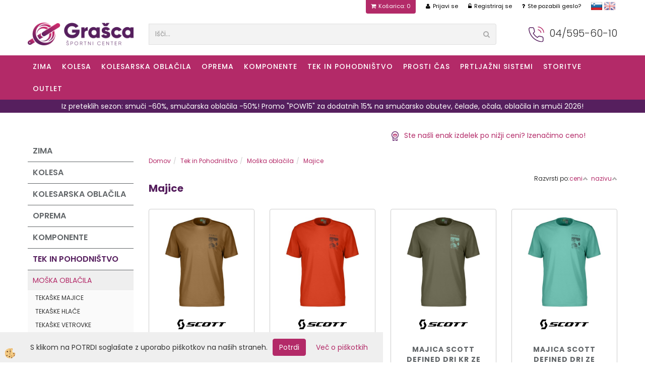

--- FILE ---
content_type: text/html
request_url: https://www.grasca.si/funkcijske-majice
body_size: 35066
content:
<!DOCTYPE html><html lang="sl"><head><meta charset="utf-8"><script type="text/javascript">document.addEventListener("DOMContentLoaded", function(event){ ExternalJSKategoryView('Tek in Pohodništvo', 'Moška oblačila','Majice', 21402,'sl' );});</script><title>Kolesarski center Grasca - Funkcijske majice</title>
<meta name="Description" content="Ponudba funkcijskih majic"/>
<meta name="Keywords" content="funkcijska majice, športne majice, majice za aktivnosti, majica scott, scott defined"/>
<link rel="canonical" href="https://www.grasca.si/funkcijske-majice" /><meta name="viewport" content="width=device-width, initial-scale=1.0"><link rel="stylesheet" href="/skins/general.css?ver=10"><link rel="stylesheet" href="/skins/body.css?ver=10"><link rel="icon" href="/favicon.ico" /><script defer type="text/javascript" src="/js/all.js?5.702" onload="Initialize();"></script><script defer type="text/javascript" src="/js/js_swiper.js?5.702"></script><script defer type="text/javascript" src="/js/sl/js_validation.js?5.702"></script><script defer type="text/javascript" src="/js/sl/js_custom.js?5.702"></script><script>document.addEventListener("DOMContentLoaded", function(event) { gtag('consent', 'default', {'ad_storage': 'denied','ad_user_data': 'denied','ad_personalization': 'denied','analytics_storage': 'denied','functionality_storage': 'denied','personalization_storage': 'denied','security_storage ': 'granted'});if (jQuery.cookie('cc_anali') == 'true')
{
gtag('consent','update', {'analytics_storage':'granted'});}if (jQuery.cookie('cc_chat') == 'true')
{
gtag('consent','update', {'functionality_storage':'granted'});}if (jQuery.cookie('cc_adwords') == 'true')
{
gtag('consent','update', {'ad_personalization':'granted','ad_storage':'granted','ad_user_data':'granted','personalization_storage':'granted'});}});</script><script type="text/javascript">
(function(w,d,s,l,i){w[l]=w[l]||[];w[l].push({'gtm.start': 
new Date().getTime(),event:'gtm.js'});var f=d.getElementsByTagName(s)[0], 
j=d.createElement(s),dl=l!='dataLayer'?'&l='+l:'';j.async=true;j.src=
'//www.googletagmanager.com/gtm.js?id='+i+dl;f.parentNode.insertBefore(j,f);
})(window,document,'script','dataLayer','GTM-MZHMRGV');
</script></head><body class="p-sl">
<div id="boostpage"></div><div class="modal fade" id="elModal" tabindex="-1" role="dialog" aria-labelledby="elModal" aria-hidden="true"><div class="modal-dialog" id="elModalDialog"><div class="modal-content"><div class="modal-header" id="elModalHeaderId">vsebina glave</div><div class="modal-body" id="elModalBodyId">vsebina body</div><div class="modal-footer" id="elModalFooterId"></div></div></div></div><script></script><div class="global_containter posebna">
<section class="cart_container">
	<div class="container">
		<div class="row">
            <div class="mobile_cart_container visible-xs"><div class="mobile_cart_menu"><a data-toggle="collapse" data-target=".navbar-collapse"><i class="fa fa-bars"></i> Menu</a></div></div>
            <div class="cart_top"><div class="innerbox"><div class="carttop"> <div class="jeziki"><div class="lan_a_sl"><a href="/sportna-trgovina">slovensko</a></div><div class="lan_en"><a href="/">english</a></div></div> <div class="kosaricaakcije"><div class="kosaricaakcije_prijavi"><a href="#" rel="nofollow" data-toggle="modal" data-target="#sheet" id="see"><i class="fa fa-user"></i><span>Prijavi se</span></a></div><div class="kosaricaakcije_registriraj"><a href="#" rel="nofollow" data-toggle="modal" data-target="#sheet2" id="see2"><i class="fa fa-unlock-alt"></i><span>Registriraj se</span></a></div><div class="kosaricaakcije_forgotpass"><a href="#" rel="nofollow" data-toggle="modal" data-target="#sheet3" id="see3"><i class="fa fa-question"></i><span>Ste pozabili geslo?</span></a></div></div> <div class="stanjekosarice"><div id="cart_info"><div class="stanjekosarice_carticon"><a href="#" rel="nofollow" data-toggle="modal" data-target="#popupCart"><img src="/images/site/cart.png" alt="Vaša košarica" /></a></div><div class="stanjekosarice_stanje" id="sitecart_vasakosara"><a href="#" rel="nofollow" data-toggle="modal" data-target="#popupCart"><i class="fa fa-shopping-cart"></i><span>Košarica: 0</span></a></div></div></div> <div class="wishlist"></div> </div> <div class="modal fade" id="popupCart" tabindex="-1" role="dialog" aria-labelledby="popupCart" aria-hidden="true"><div class="modal-dialog">	<div class="modal-content">		<div class="modal-header"><button type="button" class="close" data-dismiss="modal" aria-hidden="true"><i class="fa fa-times"></i></button><div class="modal-title h4">Stanje košarice</div></div>		<div class="modal-body">Košarica: 0</div>		<div class="modal-footer">			<button type="button" class="btn btn-default" data-dismiss="modal">Zapri košarico</button>		</div>	</div></div></div> <div class="modal fade" id="sheet" tabindex="-1" role="dialog" aria-labelledby="sheet" aria-hidden="true">	<div class="modal-dialog">	 <div class="modal-content"> <form method="post" id="frmlogin" name="frmlogin" action="#">	  <div class="modal-header"><button type="button" class="close" data-dismiss="modal" aria-hidden="true"><i class="fa fa-times"></i></button><div  class="modal-title h4">Prijavite se v spletno trgovino</div></div> 	 <div class="modal-body">		  <div class="row loginmodal">			  <div class="carttop_inputs_medium"><div class="form-group"><input class="form-control" name="form_username" type="email" placeholder="Uporabniško ime" /></div></div>		 		<div class="carttop_inputs_medium"><div class="form-group"><input class="form-control" name="form_password" type="password" placeholder="Geslo" /></div></div>			</div>		 </div>    <div class="modal-footer">			<a href="#" rel="nofollow" data-toggle="modal" data-target="#sheet3" id="see3"><span>Ste pozabili geslo?</span></a>     <button type="button" class="btn btn-default" data-dismiss="modal">Zapri</button>     <button type="submit" class="btn btn-primary">Prijavi se</button>    </div>	 </form>   </div>  </div> </div> <div class="modal fade" id="sheet2" tabindex="-1" role="dialog" aria-labelledby="sheet2" aria-hidden="true">	 <div class="modal-dialog">		<div class="modal-content">		 <div class="modal-header"><button type="button" class="close" data-dismiss="modal" aria-hidden="true"><i class="fa fa-times" ></i></button><div class="modal-title h4">Registracija</div>		<div class="modal-texttop"></div>		</div> 	 <div class="modal-body"><div id="skrijse"><ul class="nav nav-tabs">	<li class="active"><a href="#regfizicne" data-toggle="tab">Fizične osebe</a></li>	<li><a href="#regpravne" data-toggle="tab">Pravne osebe</a></li></ul></div><div class="tab-content"> <div class="tab-pane active" id="regfizicne">		<form method="post" name="frmregfiz" id="frmregfiz" action="#">			<input type="hidden" name="partner" value="1" />			<input type="hidden" name="baza" value="gen101" />			<div class="row"><div class="carttop_maintitle"><p>Registracija za fizične osebe</p></div></div>			<div class="row loginmodal">				<div class="carttop_inputs_medium"><div class="form-group"><input class="form-control" autocomplete="email" type="text" name="form_email" value="" placeholder="Email:" /></div></div>				<div class="carttop_inputs_medium"><div class="form-group"><input class="form-control" autocomplete="email" type="text"  name="form_email2" value="" maxlength="50" placeholder="Ponovi Email:" /></div></div>				<div class="carttop_inputs_medium"><div class="form-group"><input class="form-control" type="password" name="form_geslo"  maxlength="50" placeholder="Geslo:" /></div></div>				<div class="carttop_inputs_medium"><div class="form-group"><input class="form-control" type="password" name="form_geslo2" maxlength="50"  placeholder="Ponovi Geslo:" /></div></div>			</div>			<div class="row"><div class="carttop_maintitle"><p>Kontaktni podatki</p></div></div>			<div class="row loginmodal">				<div class="carttop_inputs_xlarge"><div class="form-group" id="SelectCboxDrzFiz"></div></div>				<div class="carttop_inputs_medium"><div class="form-group"><input class="form-control" autocomplete="given-name" type="text" name="kime" value="" maxlength="50" placeholder="Ime:" /></div></div>				<div class="carttop_inputs_medium"><div class="form-group"><input class="form-control" autocomplete="family-name" type="text" name="kpriimek" value="" maxlength="50" placeholder="Priimek:" /></div></div>				<div class="carttop_inputs_xlarge"><div class="form-group"><input class="form-control" autocomplete="street-address" type="text" name="knaslov" value="" maxlength="50" placeholder="Naslov:" /></div></div>				<div class="carttop_inputs_small"><div class="form-group"><input class="form-control" autocomplete="postal-code" onkeyup="FillPostName(this, $('#cboxRegFiz').val(),'kkrajfiz');" type="text"  name="kpostnast"  value="" placeholder="Poštna št." /></div></div>				<div class="carttop_inputs_large"><div class="form-group"><input class="form-control" autocomplete="address-level2" type="text" name="kkraj" id="kkrajfiz" value="" maxlength="50" placeholder="Pošta:" /></div></div>				<div class="carttop_inputs_medium"><div class="form-group"><input class="form-control" autocomplete="tel" type="text" name="ktelefon" value="" maxlength="50" placeholder="Telefon:"></div></div>				<div class="carttop_inputs_large"><div class="form-group"><input class="form-checkbox" type="checkbox" name="cboxGdprSpl"/>Strinjam se s&nbsp;<a onclick="ShowModalPopup('/ajax_splosnipogoji.asp?mid=sl','','elModal-lg OnTop');" title="terms">splošnimi pogoji poslovanja podjetja</a></div></div>				<div class="carttop_inputs_large"><div class="form-group"><input class="form-checkbox" type="checkbox" name="cboxGdprSeg"/>Strinjam se z uporabo podatkov za namen profiliranja/segmentiranja</div></div>			</div>   <div class="register_frmbtn"><div class="modal-textbottom"></div>	<button type="button" class="btn btn-default" data-dismiss="modal">Zapri</button> <button type="submit" class="btn btn-primary">Registriraj se</button></div>		</form> </div><div class="tab-pane" id="regpravne">		<form name="frmregpra" id="frmregpra" method="post" action="#" novalidate="novalidate" >			<input type="hidden" name="partner" value="2" />			<input type="hidden" name="baza" value="gen101" />			<input type="hidden" id="taxvalid" name="taxvalid" value="false" />    		<div class="row"><div class="carttop_maintitle"><p>Registracija za pravne osebe</p></div></div>			<div class="row loginmodal">    		<div class="carttop_inputs_medium"><div class="form-group"><input class="form-control" type="text" name="form_email" value="" maxlength="50" placeholder="Email:" /></div></div>    		<div class="carttop_inputs_medium"><div class="form-group"><input class="form-control" type="text" name="form_email2" value="" maxlength="50" placeholder="Ponovi Email:" /></div></div>    		<div class="carttop_inputs_medium"><div class="form-group"><input class="form-control" type="password"  name="form_geslo" value="" maxlength="50" placeholder="Geslo:" /></div></div>    		<div class="carttop_inputs_medium"><div class="form-group"><input class="form-control" type="password"  name="form_geslo2" value="" maxlength="50" placeholder="Ponovi Geslo:" /></div></div>		</div>    		<div class="row"><div class="carttop_maintitle"><p>Podatki podjetja</p></div></div>			<div class="row loginmodal"><div class="carttop_inputs_medium"><div class="form-group vatinput"><select id="vatnumberprefix" name="vatnumberprefix" class="vatpredpona"><option selected="selected">SI</option></select><input class="form-control" type="text" name="form_davcna" id="vatnumber" value="" maxlength="20" placeholder="Davčna številka" /></div></div>				<div class="carttop_inputs_small"><div class="form-group"><button id="vatbuttoncheckerreg" type="button" onclick="CheckVatNumberReg('VALID','NOT VALID', 'False');" class="btn btn-default">Preveri</button></div></div>				<div class="carttop_inputs_small"><div class="form-group" id="tax_response"></div></div>    		<div class="carttop_inputs_large"><div class="form-group"><input class="form-control" type="text" name="form_podjetje" value="" maxlength="52" placeholder="Ime podjetja:" /></div></div>    		<div class="carttop_inputs_xlarge"><div class="form-group"><input class="form-control" type="text" name="form_naslov" value="" maxlength="100" placeholder="Naslov:" /></div></div>    		<div class="carttop_inputs_small"><div class="form-group"><input class="form-control" type="text" name="form_postnast"  value="" placeholder="Poštna št." /></div></div>			<div class="carttop_inputs_large"><div class="form-group"><input class="form-control" type="text" name="form_kraj" value="" maxlength="50" placeholder="Pošta:" /></div></div>		</div>    		<div class="row"><div class="carttop_maintitle"><p>Kontaktni podatki</p></div></div>			<div class="row loginmodal">				<div class="carttop_inputs_xlarge"><div class="form-group" id="SelectCboxDrzPra"></div></div>				<div class="carttop_inputs_medium"><div class="form-group"><input class="form-control" type="text" name="kime" value="" maxlength="50" placeholder="Ime:" /></div></div>				<div class="carttop_inputs_medium"><div class="form-group"><input class="form-control" type="text" name="kpriimek" value="" maxlength="50" placeholder="Priimek:" /></div></div>				<div class="carttop_inputs_xlarge"><div class="form-group"><input class="form-control" type="text" name="knaslov" value="" maxlength="50" placeholder="Naslov:" /></div></div>				<div class="carttop_inputs_small"><div class="form-group"><input class="form-control" type="text" onkeyup="FillPostName(this, $('#cboxRegPra').val(),'kkrajpra');" name="kpostnast" value="" placeholder="Poštna št." /></div></div>				<div class="carttop_inputs_large"><div class="form-group"><input class="form-control" type="text" name="kkraj" id="kkrajpra" value="" maxlength="50" placeholder="Pošta:" /></div></div>				<div class="carttop_inputs_medium"><div class="form-group"><input class="form-control" type="text" name="ktelefon" value="" maxlength="50" placeholder="Telefon:"></div></div>				<div class="carttop_inputs_large"><div class="form-group"><input class="form-checkbox" type="checkbox" name="cboxGdprSpl"/>Strinjam se s&nbsp;<a onclick="ShowModalPopup('/ajax_splosnipogoji.asp?mid=sl','','elModal-lg OnTop');" title="terms">splošnimi pogoji poslovanja podjetja</a></div></div>				<div class="carttop_inputs_large"><div class="form-group"><input class="form-checkbox" type="checkbox" name="cboxGdprSeg"/>Strinjam se z uporabo podatkov za namen profiliranja/segmentiranja</div></div>		</div>   <div class="register_frmbtn">	<button type="button" class="btn btn-default" data-dismiss="modal">Zapri</button> <button type="submit" class="btn btn-primary">Registriraj se</button></div>		</form></div></div></div></div></div></div><div class="modal fade" id="sheet3" tabindex="-1" role="dialog" aria-labelledby="sheet3" aria-hidden="true">		<form method="post" id="frmforgotpass" name="frmforgotpass">		<input type="hidden" name="tokenforgotpass" value="1010012821"/>		<div class="modal-dialog">			<div class="modal-content">				<div class="modal-header"><button type="button" class="close" data-dismiss="modal" aria-hidden="true"><i class="fa fa-times"></i></button><div class="modal-title h4">Ste pozabili geslo?</div></div> 			<div class="modal-body">						<div class="row loginmodal"><div class="carttop_inputs_xlarge"><div class="form-group"><input class="form-control" name="form_forgotemail" id="form_forgotemail" type="email" placeholder="Email:"></div></div></div>						<div class="divSuccess" id="divSuccess"></div>				</div>      <div class="modal-footer">        <button type="button" class="btn btn-default" data-dismiss="modal">Zapri</button>        <button type="submit" class="btn btn-primary">Pošljite mi geslo</button>      </div>    </div>  </div>	</form></div><script type="text/javascript">document.addEventListener("DOMContentLoaded", function(event) { LoadDrzave('sl');$('#sheet2').on('show.bs.modal', function (e){$('#frmregfiz').bootstrapValidator({message: 'Polje je obvezno',feedbackIcons: {valid: 'fa fa-check', invalid: 'fa fa-times', validating: 'fa fa-refresh'},submitHandler: function(validator, form, submitButton) {RegisterUser(form, 'sl', validator);},fields: { form_email: {validators: {notEmpty: {message: 'Polje je obvezno'},emailAddress: {message: 'Prosimo vpišite pravi E-naslov'},stringLength: { min: 0, message: 'Uporabnik z emailom že obstaja'},}},form_email2: {validators: {notEmpty: {message: 'Polje je obvezno'},identical:{field:'form_email',message:'Email naslova se ne ujemata'},stringLength: { min: 0, message: 'Email naslova se ne ujemata'},}},form_geslo: {validators: {notEmpty: {message: 'Polje je obvezno'},stringLength: { min: 6,max: 30, message: 'Polje zahteva 6 znakov'},}},form_geslo2: {validators: {notEmpty: {message: 'Polje je obvezno'},identical:{field:'form_geslo',message:'Gesli se ne ujemata'},}},kime: {validators: {notEmpty: {message: 'Polje je obvezno'},stringLength: { min: 2, max:50, message: 'Polje zahteva 2 znakov'},}},kpriimek: {validators: {notEmpty: {message: 'Polje je obvezno'},stringLength: { min: 3, max:50, message: 'Polje zahteva 5 znakov'},}},ktelefon: {validators: {notEmpty: {message: 'Polje je obvezno'},stringLength: { min: 9, max:20, message: 'Polje zahteva 9 znakov'},}},knaslov: {validators: {notEmpty: {message: 'Polje je obvezno'},stringLength: { min: 3, max:50, message: 'Polje zahteva 5 znakov'},}},kpostnast: {validators: {notEmpty: {message: 'Polje je obvezno'},}},kkraj: {validators: {notEmpty: {message: 'Polje je obvezno'},stringLength: { min: 2, max:50, message: 'Polje zahteva 2 znakov'},}},cboxGdprSpl: {validators: {notEmpty: {message: 'Polje je obvezno'},}},}});});$('#sheet2').on('show.bs.modal', function (e){$('#frmregpra').bootstrapValidator({message: 'Polje je obvezno',feedbackIcons: {valid: 'fa fa-check', invalid: 'fa fa-times', validating: 'fa fa-refresh'},submitHandler: function(validator, form, submitButton) {RegisterUser(form, 'sl', validator);},fields: { form_email: {validators: {notEmpty: {message: 'Polje je obvezno'},emailAddress: {message: 'Prosimo vpišite pravi E-naslov'},stringLength: { min: 0, message: 'Uporabnik z emailom že obstaja'},}},form_email2: {validators: {identical:{field:'form_email', message:'Prosimo vpišite pravi E-naslov'},stringLength: { min: 0, message: 'Email naslova se ne ujemata'},}},form_geslo: {validators: {notEmpty: {message: 'Polje je obvezno'},stringLength: { min: 6,max: 30, message: 'Polje zahteva 6 znakov'},}},form_geslo2: {validators: {notEmpty: {message: 'Polje je obvezno'},identical:{field:'form_geslo',message:'Gesli se ne ujemata'},}},form_davcna: {validators: {notEmpty: {message: 'Polje je obvezno'},}},form_ddvDa: {validators: {notEmpty: {message: 'Polje je obvezno'},}},form_podjetje: {validators: {notEmpty: {message: 'Polje je obvezno'},stringLength: { min: 4, max:50, message: 'Polje zahteva 5 znakov'},}},form_naslov: {validators: {notEmpty: {message: 'Polje je obvezno'},stringLength: { min: 4, max:50, message: 'Polje zahteva 5 znakov'},}},form_postnast: {validators: {notEmpty: {message: 'Polje je obvezno'},}},form_kraj: {validators: {notEmpty: {message: 'Polje je obvezno'},stringLength: { min: 2, max:50, message: 'Polje zahteva 2 znakov'},}},kime: {validators: {notEmpty: {message: 'Polje je obvezno'},stringLength: { min: 2, max:50, message: 'Polje zahteva 2 znakov'},}},kpriimek: {validators: {notEmpty: {message: 'Polje je obvezno'},stringLength: { min: 2, max:50, message: 'Polje zahteva 2 znakov'},}},ktelefon: {validators: {notEmpty: {message: 'Polje je obvezno'},stringLength: { min: 9, max:20, message: 'Polje zahteva 9 znakov'},}},knaslov: {validators: {notEmpty: {message: 'Polje je obvezno'},stringLength: { min: 3, max:50, message: 'Polje zahteva 5 znakov'},}},kpostnast: {validators: {notEmpty: {message: 'Polje je obvezno'},}},kkraj: {validators: {notEmpty: {message: 'Polje je obvezno'},stringLength: { min: 2, max:50, message: 'Polje zahteva 2 znakov'},}},cboxGdprSpl: {validators: {notEmpty: {message: 'Polje je obvezno'},}},}});});$('#sheet3').on('show.bs.modal', function (e){$('#frmforgotpass').bootstrapValidator({message: 'Polje je obvezno',feedbackIcons: {valid: 'fa fa-unlock', invalid: 'fa fa-times', validating: 'fa fa-refresh'},submitHandler: function(validator, form, submitButton) {ForgetPassword(form, validator);},
fields: { form_forgotemail: {validators: {notEmpty: {message: 'Polje je obvezno'},emailAddress: {message: 'Prosimo vpišite pravi E-naslov'},stringLength: { min: 0, message: 'Uporabnik z email naslovom ne obstaja'},}},}});});$('#sheet').on('show.bs.modal', function (e){$('#frmlogin').bootstrapValidator({live: 'disabled',message: 'Polje je obvezno',feedbackIcons: {valid: 'fa fa-unlock', invalid: 'fa fa-times', validating: 'fa fa-refresh'},submitHandler: function(validator, form, submitButton) {LoginAuth(form, validator);},fields: { form_username: { validators: {notEmpty: {message: 'Polje je obvezno'},stringLength: {min: 4,message: 'Polje je obvezno'},}},form_password: {validators: {notEmpty: {message: 'Polje je obvezno'},stringLength: {min: 1,message: 'Geslo ni pravilno'},}}}});}); });</script> <script>document.addEventListener('DOMContentLoaded', function(event){
(function(d, s, id) {
var js, fjs = d.getElementsByTagName(s)[0];if (d.getElementById(id)) return;js = d.createElement(s); js.id = id;js.src = "//connect.facebook.net/en_US/sdk.js";fjs.parentNode.insertBefore(js, fjs);}(document, 'script', 'facebook-jssdk'));
});</script></div></div>
        </div>
	</div>
</section>
<header>
	<div class="container">
		<div class="row">
            <div class="logo"><div class="innerbox"><a href="/sportna-trgovina" ><img src="/images/site/sl/logo.png" alt="Športni center Grasca" title="Športni center Grasca" /></a></div></div>
            <div class="search" id="searchbox"><div class="innerbox"><form role="form" method="post" id="webshopsearchbox" action="/default.asp?mid=sl&amp;pID=webshopsearch"><div class="input-group"><input autocomplete="off" class="form-control" data-placement="bottom" data-trigger="manual" onfocus="FocusGet(this);" onfocusout="FocusLost(this);" data-toggle="popover" type="text" name="txtsearchtext" id="txtsearchtext" value=""  placeholder="Išči..."/><div class="popover" id="popoversearch"></div><span class="input-group-btn"><button id="src_button" class="btn btn-default" type="submit"><i class="fa fa-search"></i><span>IŠČI</span></button></span></div></form><script type="text/javascript">document.addEventListener('DOMContentLoaded', function(event){var timer;var timeout = 600;$('#txtsearchtext').keyup(function(){clearTimeout(timer);if ($('#txtsearchtext').val) {var oTxt = $('#txtsearchtext').val();if (oTxt.length>2){timer = setTimeout(function(){var v = '<div class="arrow"></div><div class="popover-content"><div id="vsebinapopover">' + $.ajax({type:'POST', url:'/ajax_search.asp?mid=sl', async: false, data: {searchstr:oTxt, jezik:'sl'}}).responseText + '</div></div>';$('#popoversearch').html(v);$('#popoversearch').addClass('sactive fade bottom in');}, timeout);}}});});function FocusGet(oTextBox){if(oTextBox.value.length>2){$('#popoversearch').addClass('sactive fade bottom in');}}function FocusLost(oTextBox){if ($('#vsebinapopover:hover').length == 0){$('#popoversearch').removeClass('sactive fade bottom in');}}</script></div></div>
            <!--<div class="mobile_cart_container visible-xs"><div class="container"><div class="mobile_cart_menushop"><a onclick="ToggleMenu();" id="showLeft"><i class="fa fa-angle-right"></i> Podrobno / Filtri</a></div></div></div>-->
            <div class="telefonglava"><div class="innerbox"><h2><img alt="" src="/media/ikonce/telefon.png" />&nbsp;04/595-60-10</h2>
</div></div>
        </div>
    </div>
</header>
<nav><div class="container"><div class="row"><div class="navbar-collapse collapse"><ul class="nav navbar-nav"><li class="dropdown"><a class="dropdown-toggle" data-toggle="dropdown" href="#">ZIMA</a><ul class="dropdown-menu"><li><a href="/turno-smucarska-oprema">Turno-smučarska oprema</a><ul class="dropdown-menu"><li><a href="/turne-in-freeride-smuci">Turne in freeride smuči</a></li><li><a href="/all-mountain-smuci">All mountain smuči</a></li><li><a href="/turne-in-freeride-vezi">Turne in freeride vezi</a></li><li><a href="/turno-smucarski-cevlji">Turni smučarski čevlji</a></li><li><a href="/notranji-smucarski-cevlji-oz-vlozki">Notranji čevlji</a></li><li><a href="/koze-za-turno-smucanje">Turne kože</a></li><li><a href="/turne-in-smucarske-palice">Smučarske palice</a></li><li><a href="/smucarske-celade">Smučarske čelade</a></li><li><a href="/smucarska-ocala">Smučarska očala</a></li><li><a href="/default.asp?mid=sl&pid=modul_it&wid=22548">Leče za smučarska očala</a></li><li><a href="/smucarski-nahrbtniki">Smučarski nahrbtniki</a></li><li><a href="/lavinska-plazovna-oprema">Lavinska oprema</a></li><li><a href="/turno-smucarski-srenaci">Srenači</a></li><li><a href="/zavore-za-turne-vezi">Zavore</a></li><li><a href="/soncna-ocala-2">Sončna očala</a></li><li><a href="/drugi-turno-smucarski-dodatki">Drugi smučarski dodatki</a></li><li><a href="/smucarska-zascitna-oprema">Zaščitna oprema</a></li></ul></li><li><a href="/moska-zimska-oblacila">Moška oblačila</a><ul class="dropdown-menu"><li><a href="/moske-jakne">Jakne</a></li><li><a href="/moske-smucarske-in-zimske-hlace">Smučarske hlače</a></li><li><a href="/moske-bunde">Bunde</a></li><li><a href="/moska-izolativna-in-puhasta-oblacila">Puhasta oblačila</a></li><li><a href="/moski-tehnicni-puloverji-in-puliji">Puloverji in puliji</a></li><li><a href="/mosko-aktivno-perilo-majice">Aktivno perilo - majice</a></li><li><a href="/mosko-aktivno-perilo-hlace">Aktivno perilo - hlače</a></li><li><a href="/moske-zimske-rokavice">Rokavice</a></li><li><a href="/moski-kape-in-trakovi">Kape in trakovi</a></li><li><a href="/moske-zimske-nogavice">Nogavice</a></li></ul></li><li><a href="/zenska-zimska-oblacila">Ženska oblačila</a><ul class="dropdown-menu"><li><a href="/zenske-zimske-jakne">Jakne</a></li><li><a href="/zenske-smucarske-hlace">Smučarske hlače</a></li><li><a href="/zenske-bunde">Bunde</a></li><li><a href="/zenska-izolativna-in-puhasta-oblacila">Puhasta oblačila</a></li><li><a href="/zenski-tehnicni-puloverji-in-puliji">Puloverji in puliji</a></li><li><a href="/zensko-aktivno-perilo-majice">Aktivno perilo - majice</a></li><li><a href="/zensko-aktivno-perilo-hlace">Aktivno perilo - hlače</a></li><li><a href="/zenske-rokavice">Rokavice</a></li><li><a href="/zenske-kape-in-trakovi">Kape in trakovi</a></li><li><a href="/nogavice">Nogavice</a></li></ul></li><li><a href="/otroska-smucarska-oblacila-in-oprema">Otroška smučarska oblačila in oprema</a><ul class="dropdown-menu"><li><a href="/smucarske-bunde-in-hlace">Smučarske bunde in hlače</a></li><li><a href="/default.asp?mid=sl&pid=modul_it&wid=22549">Otroška puhasta oblačila</a></li><li><a href="/puloverji-in-puliji">Puloverji in puliji</a></li><li><a href="/otrosko-aktivno-perilo">Otroško aktivno perilo</a></li><li><a href="/otroske-smucarske-rokavice">Otroške smučarske rokavice</a></li><li><a href="/kape-in-trakovi">Kape in trakovi</a></li><li><a href="/otroske-smucarske-celade">Otroške smučarske čelade</a></li><li><a href="/otroska-smucarska-ocala">Otroška smučarska očala</a></li><li><a href="/otroske-smucarske-palice">Otroške smučarske palice</a></li><li><a href="/otroska-zascitna-oprema">Otroška zaščitna oprema</a></li></ul></li><li><a href="/zabava-na-snegu">Zabava na snegu</a><ul class="dropdown-menu"><li><a href="/otroske-smuci">Otroške smuči</a></li><li><a href="/loparji-za-sankanje">Loparji</a></li><li><a href="/bobi-za-sankanje">Bobi</a></li><li><a href="/sani-za-sankanje">Sani</a></li><li><a href="/deske-in-blazine-za-sankanje">Deske in blazine za sankanje</a></li></ul></li><li><a href="/dodatki-za-zimo">Dodatki</a><ul class="dropdown-menu"><li><a href="/termovke-in-steklenice">Termovke in steklenice</a></li><li><a href="/vecnamenske-tube">Večnamenske tube</a></li><li><a href="/naglavne-svetilke-2">Naglavne svetilke</a></li></ul></li></ul></li><li class="dropdown"><a class="dropdown-toggle" data-toggle="dropdown" href="#">KOLESA</a><ul class="dropdown-menu"><li><a href="/elektricna-kolesa">Električna</a><ul class="dropdown-menu"><li><a href="/elektricna-gorska-kolesa">E-Gorska</a></li><li><a href="/elektricna-treking-kolesa-elektricna-mestna-kolesa">E-Treking / E-Mestna</a></li><li><a href="/eletricna-cestna-kolesa">E-Cestna</a></li><li><a href="/e-cargo-elektricna-kolesa">E-Cargo</a></li><li><a href="/elektricna-kolesa-s-subvencijo">E-Kolesa s subvencijo</a></li></ul></li><li><a href="/gorska-hardtail-in-xc-kolesa">Gorska Hardtail / XC</a><ul class="dropdown-menu"><li><a href="/moska-xc-hardtail-gorska-kolesa">Moška</a></li><li><a href="/zenska-xc-hardtail-gorska-kolesa">Ženska</a></li></ul></li><li><a href="/cross-country-trail-gorska-kolesa">Gorska XC / Trail</a><ul class="dropdown-menu"><li><a href="/moska-xc-trail-gorska-kolesa">Moška</a></li><li><a href="/zenska-xc-trail-gorska-kolesa">Ženska</a></li></ul></li><li><a href="/gorska-enduro-in-trail-kolesa">Gorska Trail / Enduro</a><ul class="dropdown-menu"><li><a href="/enduro-moska-gorska-kolesa">Moška</a></li><li><a href="/enduro-zenska-gorska-kolesa">Ženska</a></li></ul></li><li><a href="/gorska-park-in-dh">Gorska Park / DH</a><ul class="dropdown-menu"><li><a href="/gorska-park-in-dh-kolesa">Gorska Park / DH</a></li></ul></li><li><a href="/otroska-kolesa">Otroška</a><ul class="dropdown-menu"><li><a href="/otroska-kolesa-1">Otroška</a></li></ul></li><li><a href="/cestna-kolesa">Cestna</a><ul class="dropdown-menu"><li><a href="/moska-cestna-kolesa">Moška</a></li><li><a href="/zenska-cestna-kolesa">Ženska</a></li></ul></li><li><a href="/ciklo-in-gravel-1">Ciklo in gravel</a><ul class="dropdown-menu"><li><a href="/ciklokros-in-gravel-kolesa">Ciklo in gravel</a></li></ul></li><li><a href="/bmx-in-dirt-kolesa">BMX in Dirt</a><ul class="dropdown-menu"><li><a href="/bmx-in-dirt-kolesa-1">BMX in Dirt</a></li></ul></li><li><a href="/treking-in-mestna-kolesa">Treking in mestna</a><ul class="dropdown-menu"><li><a href="/moska-treking-in-mestna-kolesa">Moška</a></li><li><a href="/zenska-treking-in-mestna-kolesa">Ženska</a></li><li><a href="/unisex-treking-in-mestna-kolesa">Unisex</a></li></ul></li><li><a href="/outlet-kolesa">Outlet kolesa</a><ul class="dropdown-menu"><li><a href="/outlet-kolesa-22299">Outlet kolesa</a></li></ul></li></ul></li><li class="dropdown"><a class="dropdown-toggle" data-toggle="dropdown" href="#">Kolesarska oblačila</a><ul class="dropdown-menu"><li><a href="/moska-kolesarska-oblacila">Moška</a><ul class="dropdown-menu"><li><a href="/zimsko-jesenska-cesta-in-xc-oblacila-moska">Zimsko-jesenska / Cesta in XC</a></li><li><a href="/klasicne-kolesarske-vetrovke-in-jakne">Klasične vetrovke in jakne</a></li><li><a href="/zimsko-jesenska-trail-kolesarska-oblacila-moska">Zimsko-jesenska / Trail</a></li><li><a href="/moske-trail-vetrovke-in-jakne">Trail vetrovke in jakne</a></li><li><a href="/moski-kolesarski-puloverji-in-jope">Puloverji</a></li><li><a href="/moske-oprijete-kolesarske-majice">Oprijete kolesarske majice</a></li><li><a href="/moske-oprijete-kolesarske-hlace">Oprijete kolesarske hlače</a></li><li><a href="/moske-siroke-kolesarske-majice">Široke kolesarske majice</a></li><li><a href="/moske-siroke-kolesarske-hlace">Široke kolesarske hlače</a></li><li><a href="/moske-gravel-kolesarske-majice">Gravel kolesarske majice</a></li><li><a href="/moske-gravel-kolesarske-hlace">Gravel kolesarske hlače</a></li><li><a href="/moske-kolesarske-rokavice-z-dolgimi-prsti">Rokavice z dolgimi prsti</a></li><li><a href="/moske-kolesarske-rokavice-s-kratkimi-prsti">Rokavice s kratkimi prsti</a></li><li><a href="/moske-kolesarske-nogavice">Kolesarske nogavice</a></li><li><a href="/mosko-kolesarsko-spodnje-perilo">Spodnje perilo</a></li></ul></li><li><a href="/zenska-kolesarska-oblacila">Ženska</a><ul class="dropdown-menu"><li><a href="/zimsko-jesenska-cesta-in-xc-oblacila-zenska">Zimsko-jesenska / Cesta in XC</a></li><li><a href="/klasicne-zenske-vetrovke-in-jakne">Klasične vetrovke in jakne</a></li><li><a href="/zimsko-jesenska-trail-kolesarska-oblacila-zenska">Zimsko-jesenska / Trail</a></li><li><a href="/zenske-trail-vetrovke-in-jakne">Trail vetrovke in jakne</a></li><li><a href="/zenski-kolesarski-puloverji">Puloverji</a></li><li><a href="/zenske-oprijete-kolesarske-majice">Oprijete kolesarske majice</a></li><li><a href="/zenske-oprijete-kolesarske-hlace">Oprijete kolesarske hlače</a></li><li><a href="/zenske-siroke-kolesarske-majice">Široke kolesarske majice</a></li><li><a href="/zenske-siroke-kolesarske-hlace">Široke kolesarske hlače</a></li><li><a href="/zenske-gravel-kolesarske-majice">Gravel kolesarske majice</a></li><li><a href="/zenske-gravel-kolesarske-hlace">Gravel kolesarske hlače</a></li><li><a href="/zenske-kolesarske-rokavice">Kolesarske rokavice</a></li><li><a href="/zenske-kolesarske-nogavice">Kolesarske nogavice</a></li><li><a href="/zensko-kolesarsko-spodnje-perilo">Spodnje perilo</a></li></ul></li><li><a href="/kolesarski-cevlji">Kolesarski čevlji</a><ul class="dropdown-menu"><li><a href="/moski-cestni-kolesarski-cevlji">Cestni čevlji moški</a></li><li><a href="/zenski-cestni-kolesarski-cevlji">Cestni čevlji ženski</a></li><li><a href="/moski-mtb-kolesarski-cevlji">MTB čevlji moški</a></li><li><a href="/zenski-mtb-kolesarski-cevlji">MTB čevlji ženski</a></li><li><a href="/moski-freeride-kolesarski-cevlji">Freeride čevlji moški</a></li><li><a href="/zenski-freeride-kolesarski-cevlji">Freeride čevlji ženski</a></li><li><a href="/moski-treking-kolesarski-cevlji">Treking čevlji moški</a></li><li><a href="/treking-cevlji-zenski">Treking čevlji ženski</a></li><li><a href="/gravel-kolesarski-cevlji-moski">Gravel čevlji moški</a></li><li><a href="/gravel-kolesarski-cevlji-zenski">Gravel čevlji ženski</a></li><li><a href="/otroski-kolesarski-cevlji">Otroški kolesarski čevlji</a></li><li><a href="/dodatki-za-cevlje">Dodatki za čevlje</a></li></ul></li><li><a href="/unisex-kolesarska-oblacila">Ostalo / Unisex</a><ul class="dropdown-menu"><li><a href="/nogavcki-rokavcki">Nogavčki / Rokavčki</a></li><li><a href="/kolesarske-galose">Galoše</a></li><li><a href="/kape-trakovi">Kape / Trakovi</a></li><li><a href="/termo-kolesarske-nogavice">Termo nogavice</a></li><li><a href="/termo-kolesarske-rokavice">Termo rokavice</a></li><li><a href="/pelerine">Pelerine</a></li><li><a href="/cistila-za-oblacila">Drugo</a></li></ul></li><li><a href="/otroska-kolesarska-oblacila">Otroška</a><ul class="dropdown-menu"><li><a href="/otroske-kolesarske-majice">Kolesarske majice</a></li><li><a href="/kolesarske-hlace">Kolesarske hlače</a></li><li><a href="/vetrovke">Vetrovke</a></li><li><a href="/kolesarske-rokavice">Kolesarske rokavice</a></li><li><a href="/kolesarske-nogavice">Kolesarske nogavice</a></li></ul></li><li><a href="/sl/scott-team-dresi">Scott Team dresi</a><ul class="dropdown-menu"><li><a href="/scott-team-dresi">Scott Team dresi</a></li></ul></li></ul></li><li class="dropdown"><a class="dropdown-toggle" data-toggle="dropdown" href="#">Oprema</a><ul class="dropdown-menu"><li><a href="/dodatna-oprema-za-kolo">Oprema za kolo</a><ul class="dropdown-menu"><li><a href="/kolesarske-luci-in-svetilke">Kolesarske luči</a></li><li><a href="/dodatki-za-kolesarske-luci">Dodatki za kolesarske luči</a></li><li><a href="/kolesarska-ogledala">Kolesarska ogledala</a></li><li><a href="/kolesarske-torbice-kolesarske-kosare">Kolesarske torbice</a></li><li><a href="/potovalne-torbe-za-kolesarjenje">Potovalne torbe</a></li><li><a href="/transportne-torbe">Transportne torbe</a></li><li><a href="/pritrdilni-sistemi">Pritrdilni sistemi</a></li><li><a href="/nosilci-bidonov">Nosilci bidonov</a></li><li><a href="/bidoni">Bidoni</a></li><li><a href="/kolesarski-blatniki">Blatniki</a></li><li><a href="/kljucavnice">Ključavnice</a></li><li><a href="/prtljazniki-za-kolo">Prtljažniki</a></li><li><a href="/zvoncki">Zvončki</a></li><li><a href="/kosare">Košare</a></li><li><a href="/zascita-okvirja">Zaščita okvirja</a></li><li><a href="/opore-za-kolo">Opore za kolo</a></li><li><a href="/pomozna-kolescka">Pomožna koleščka</a></li><li><a href="/ostala-oprema-za-kolo">Ostalo</a></li><li><a href="/dezna-pokrivala">Dežna pokrivala</a></li></ul></li><li><a href="/vzdrzevanje-in-servis-koles">Vzdrževanje in servis</a><ul class="dropdown-menu"><li><a href="/stojala-za-servis">Stojala za servis</a></li><li><a href="/kolesarska-orodja">Kolesarska orodja</a></li><li><a href="/seti-za-krpanje">Seti za krpanje</a></li><li><a href="/cistila-in-cistilni-pripomocki">Čistila in čistilni pripomočki</a></li><li><a href="/trakovi-za-zascito-obroca">Trakovi za zaščito obroča</a></li><li><a href="/olja-in-maziva">Olja in maziva</a></li><li><a href="/zascita-kolesa">Zaščita kolesa</a></li><li><a href="/stojala-za-kolesa">Stojala za kolesa</a></li><li><a href="/seti-za-zracenje-zavor">Seti za zračenje zavor</a></li></ul></li><li><a href="/tubeless-pripomocki">Tubeless</a><ul class="dropdown-menu"><li><a href="/co2-tlacilke-in-bombice">Co2 tlačilke in bombice</a></li><li><a href="/tesnilne-tekocine">Tesnilne tekočine</a></li><li><a href="/tubeless-orodje">Tubeless orodje</a></li><li><a href="/tubeless-ventili">Tubeless ventili</a></li><li><a href="/tubeless-inserti">Tubeless inserti</a></li><li><a href="/tubeless-trakovi">Tubeless trakovi</a></li><li><a href="/tubeless-seti">Tubeless seti</a></li></ul></li><li><a href="/kolesarske-celade">Kolesarske čelade</a><ul class="dropdown-menu"><li><a href="/cestne-kolesarske-celade">Cestne kolesarske čelade</a></li><li><a href="/mtb-kolesarske-celade">MTB čelade</a></li><li><a href="/full-face-celade">Full-face čelade</a></li><li><a href="/treking-kolesarske-celade">Treking kolesarske čelade</a></li><li><a href="/otroske-kolesarske-celade">Otroške kolesarske čelade</a></li><li><a href="/bmx/dirt/street-celade">BMX/Dirt/Street čelade</a></li><li><a href="/dodatki-za-celade">Dodatki za čelade</a></li></ul></li><li><a href="/ocala">Očala</a><ul class="dropdown-menu"><li><a href="/kolesarska-ocala">Klasična kolesarska očala</a></li><li><a href="/dh-kolesarska-ocala">DH kolesarska očala</a></li><li><a href="/soncna-ocala">Sončna očala</a></li><li><a href="/folije-za-dh-ocala">Folije za DH očala</a></li><li><a href="/lece">Leče</a></li><li><a href="/dodatki-za-ocala">Dodatki za očala</a></li></ul></li><li><a href="/zascitna-kolesarska-oprema">Zaščitna oprema</a><ul class="dropdown-menu"><li><a href="/kolesarski-scitniki-za-telo">Zaščita za telo</a></li><li><a href="/scitniki-za-roke">Ščitniki za roke</a></li><li><a href="/scitniki-za-noge">Ščitniki za noge</a></li><li><a href="/default.asp?mid=sl&pid=modul_it&wid=22550">Otroška zaščitna oprema</a></li></ul></li><li><a href="/nahrbtniki-in-torbice">Nahrbtniki in torbice</a><ul class="dropdown-menu"><li><a href="/kolesarski-nahrbtniki">Kolesarski nahrbtniki</a></li><li><a href="/pasne-torbice">Pasne torbice</a></li></ul></li><li><a href="/trenazerji-in-dodatki">Trenažerji in dodatki</a><ul class="dropdown-menu"><li><a href="/trenazerji-tacx-in-saris">Trenažerji Tacx in Saris</a></li><li><a href="/dodatki-za-trenazerje">Dodatki za trenažerje</a></li></ul></li><li><a href="/tlacilke-za-kolo">Tlačilke</a><ul class="dropdown-menu"><li><a href="/rocne-tlacilke">Ročne tlačilke</a></li><li><a href="/samostojece-tlacilke">Samostoječe tlačilke</a></li><li><a href="/tlacilke-za-vzmetenje">Tlačilke za vzmetenje</a></li><li><a href="/dodatki-za-tlacilke">Dodatki za tlačilke</a></li><li><a href="/co2-tlacilke-in-bombice-1">CO2 tlačilke in bombice</a></li></ul></li><li><a href="/stevci-ure-merilci-utripa">Števci / ure / merilci utripa</a><ul class="dropdown-menu"><li><a href="/kolesarski-racunalniki">Števci z GPS funkcijo</a></li><li><a href="/kolesarski-stevci">Kolesarski števci</a></li><li><a href="/merilci-srcnega-utripa">Merilci srčnega utripa</a></li><li><a href="/hitrost-kadenca">Hitrost / kadenca</a></li><li><a href="/sportne-ure">Športne ure</a></li><li><a href="/nosilci-stevcev">Nosilci števcev</a></li><li><a href="/nosilci-telefonov">Nosilci telefonov</a></li><li><a href="/dodatki">Dodatki</a></li></ul></li><li><a href="/otroski-sedezi-in-prikolice">Otroški sedeži in prikolice</a><ul class="dropdown-menu"><li><a href="/otroski-sedezi">Otroški sedeži</a></li><li><a href="/prikolice-za-kolo">Prikolice za kolo</a></li><li><a href="/dodatki-in-rezervni-deli">Dodatki in rezervni deli</a></li></ul></li><li><a href="/nega-kolesarja">Nega kolesarja</a><ul class="dropdown-menu"><li><a href="/nega-kolesarja-22474">Nega kolesarja</a></li></ul></li><li><a href="/kolesarski-sedezi">Kolesarski sedeži</a><ul class="dropdown-menu"><li><a href="/kolesarski-sedezi-22510">Kolesarski sedeži</a></li></ul></li></ul></li><li class="dropdown"><a class="dropdown-toggle" data-toggle="dropdown" href="#">Komponente</a><ul class="dropdown-menu"><li><a href="/kolesarske-komponente/zavorni-sklop">Zavorni sklop</a><ul class="dropdown-menu"><li><a href="/kolesarske-komponente/mtb-zavore-za-kolo">MTB zavore</a></li><li><a href="/kolesarske-komponente/gravel-in-cestne-zavore">Cestne zavore</a></li><li><a href="/v-brake-zavore-za-kolo">V-Brake zavore</a></li><li><a href="/kolesarske-komponente/zavorne-ploscice-za-kolo">Disk zavorne obloge</a></li><li><a href="/kolesarske-komponente/klasicne-zavorne-obloge-za-kolo">Klasične zavorne obloge</a></li><li><a href="/kolesarske-komponente/rotorji-za-disk-zavore-kolesa">Rotorji</a></li><li><a href="/kolesarske-komponente/adapterji-za-disk-zavore">Adapterji</a></li><li><a href="/matchmakerji-za-zavore">Matchmakerji</a></li><li><a href="/kolesarske-komponente/zavorne-rocice-za-kolo">MTB zavorne ročke</a></li><li><a href="/kolesarske-komponente/mtb-zavorne-celjusti-za-kolo">MTB zavorne čeljusti</a></li><li><a href="/kolesarske-komponente/prestavno-zavorne-rocice-za-kolo">Prestavno-zavorne ročke</a></li><li><a href="/kolesarske-komponente/zavorne-celjusti-za-cestno-kolo">Cestne zavorne čeljusti</a></li><li><a href="/kolesarske-komponente/bovdni-in-pletenice-zavor">Bovdni in pletenice zavor</a></li><li><a href="/zavorna-olja-za-kolesa">Zavorna olja</a></li><li><a href="/kolesarske-komponente/rezervni-deli-in-dodatki-za-zarvore-kolesa">Rezervni deli in dodatki</a></li></ul></li><li><a href="/kolesarske-komponente/gonilni-sklop">Gonilni sklop</a><ul class="dropdown-menu"><li><a href="/kolesarske-komponente/zadnji-verizniki-za-kolo">Zadnji verižniki</a></li><li><a href="/kolesarske-komponente/verige-za-kolesa">Verige</a></li><li><a href="/kolesarske-komponente/prednji-verizniki-za-gravel-in-cestna-kolesa">Prednji verižniki cestni</a></li><li><a href="/kolesarske-komponente/prednji-verizniki-za-gorska-kolesa">Prednji verižniki MTB</a></li><li><a href="/kolesarske-komponente/prednji-verizniki-za-ekolo">Prednji verižniki e-Bike</a></li><li><a href="/kolesarske-komponente/prednji-verizniki-bmx">Prednji verižniki BMX</a></li><li><a href="/kolesarske-komponente/gonilni-lezaji-za-kolo">Gonilni ležaji</a></li><li><a href="/kolesarske-komponente/gonilke-za-mtb-kolesa">Gonilke MTB</a></li><li><a href="/kolesarske-komponente/gonilke-za-gravel-in-cestna-kolesa">Cestne gonilke</a></li><li><a href="/kolesarske-komponente/gonilke-za-bmx-kolesa">Gonilke BMX</a></li><li><a href="/kolesarske-komponente/gonilke-za-treking-kolesa">Treking gonilke</a></li><li><a href="/merilci-moci">Merilci moči</a></li><li><a href="/vodila-verige">Vodila verige</a></li><li><a href="/vezni-cleni-za-verige">Vezni členi za verige</a></li><li><a href="/rezervni-deli">Rezervni deli</a></li></ul></li><li><a href="/kolesarske-komponente/prestavni-sklop">Prestavni sklop</a><ul class="dropdown-menu"><li><a href="/zadnji-menjalniki-mtb">Zadnji menjalniki MTB</a></li><li><a href="/prednji-menjalniki-mtb">Prednji menjalniki MTB</a></li><li><a href="/zadnji-cestni-menjalniki">Zadnji menjalniki - cestni</a></li><li><a href="/prednji-menjalniki-cestni">Prednji menjalniki - cestni</a></li><li><a href="/prestavne-rocice-mtb">Prestavne ročice MTB</a></li><li><a href="/nosilci-menjalnikov">Nosilci menjalnikov</a></li><li><a href="/rezervni-deli-in-dodatki">Rezervni deli in dodatki</a></li><li><a href="/bovdni-in-pletenice-prestav">Bovdni in pletenice prestav</a></li><li><a href="/grupe">Grupe</a></li></ul></li><li><a href="/kolesarske-komponente/krmilni-sklop">Krmilni sklop</a><ul class="dropdown-menu"><li><a href="/rocaji-gripi">Ročaji - gripi</a></li><li><a href="/krmilni-trakovi">Krmilni trakovi</a></li><li><a href="/mtb-krmila">MTB krmila</a></li><li><a href="/cestna-krmila">Cestna krmila</a></li><li><a href="/nosilci-krmila-mtb">Nosilci krmila MTB</a></li><li><a href="/nosilci-krmila-cestni">Nosilci krmila - cestni</a></li><li><a href="/nosilci-krmila-treking">Nosilci krmila - Treking</a></li><li><a href="/krmilni-lezaji">Krmilni ležaji</a></li><li><a href="/pokrivala-rock">Pokrivala ročk</a></li><li><a href="/distancniki">Distančniki</a></li></ul></li><li><a href="/kolesarske-komponente/pedala-za-kolo">Pedala</a><ul class="dropdown-menu"><li><a href="/mtb-flat-pedala">MTB flat pedala</a></li><li><a href="/mtb-clipless-pedala">MTB clipless pedala</a></li><li><a href="/cestna-pedala">Cestna pedala</a></li><li><a href="/gravel-pedala">Gravel pedala</a></li><li><a href="/treking-pedala">Treking pedala</a></li><li><a href="/otroska-pedala">Otroška pedala</a></li><li><a href="/blokeji-in-ploscice">Blokeji in ploščice</a></li><li><a href="/dodatki-za-pedala">Dodatki za pedala</a></li></ul></li><li><a href="/kolesarske-komponente/plasci-za-kolo">Plašči</a><ul class="dropdown-menu"><li><a href="/trail-in-enduro">Trail in Enduro</a></li><li><a href="/plasci-cross-country">Cross Country</a></li><li><a href="/gravel-in-cyclo">Gravel in Cyclo</a></li><li><a href="/cestni-plasci">Cestni</a></li><li><a href="/treking-plasci">Treking</a></li><li><a href="/bmx-plasci">BMX</a></li><li><a href="/reha">Reha</a></li></ul></li><li><a href="/kolesarske-komponente/kolesarske-zracnice">Zračnice</a><ul class="dropdown-menu"><li><a href="/mtb">MTB</a></li><li><a href="/cestne-zracnice">Cestne</a></li><li><a href="/treking-in-gravel">Treking in Gravel</a></li><li><a href="/otroske">Otroške</a></li><li><a href="/dodatki-22520">Dodatki</a></li></ul></li><li><a href="/kolesarske-komponente/sedezne-opore-za-kolo">Sedežne opore</a><ul class="dropdown-menu"><li><a href="/potopne-sedezne-opore">Potopne sedežne opore</a></li><li><a href="/klasicne-sedezne-opore">Klasične sedežne opore</a></li><li><a href="/rezervni-deli-1">Rezervni deli</a></li><li><a href="/default.asp?mid=sl&pid=modul_it&wid=22556">Ročice za potopne opore</a></li></ul></li><li><a href="/kolesarske-komponente/kolesarski-obroci-in-pesta">Obroči, osi, peste</a><ul class="dropdown-menu"><li><a href="/default.asp?mid=sl&pid=modul_it&wid=22555">Cestni seti koles</a></li><li><a href="/default.asp?mid=sl&pid=modul_it&wid=22554">Cestni obroči</a></li><li><a href="/mtb-seti-koles">MTB seti koles</a></li><li><a href="/default.asp?mid=sl&pid=modul_it&wid=22558">MTB obroči</a></li><li><a href="/default.asp?mid=sl&pid=modul_it&wid=22559">Treking obroči</a></li><li><a href="/peste">Peste</a></li><li><a href="/racne">Račne</a></li><li><a href="/osi-in-zapenjalci">Osi in zapenjalci</a></li></ul></li><li><a href="/kolesarske-komponente/vzmetenje-kolesa">Vzmetenje</a><ul class="dropdown-menu"><li><a href="/vilice">Vilice</a></li><li><a href="/servisni-kiti">Servisni kiti</a></li><li><a href="/dodatki-22446">Dodatki</a></li></ul></li><li><a href="/kolesarske-komponente/komponente-za-elektricna-kolesa">e-kolesa</a><ul class="dropdown-menu"><li><a href="/kontrolne-enote-in-zasloni">Kontrolne enote in zasloni</a></li><li><a href="/range-booster-enote">Range Booster enote</a></li><li><a href="/baterije-za-e-kolesa">Baterije za e-kolesa</a></li><li><a href="/kabli--rezervni-deli">Kabli, rezervni deli</a></li><li><a href="/luci-za-e-kolesa">Luči za e-kolesa</a></li><li><a href="/sledilniki-gps">Sledilniki GPS</a></li><li><a href="/polnilci">Polnilci</a></li><li><a href="/default.asp?mid=sl&pid=modul_it&wid=22557">Nosilci za kontrolne enote</a></li></ul></li><li><a href="/kolesarske-komponente/rezervni-deli-cruzee">Rezervni deli Cruzee</a><ul class="dropdown-menu"><li><a href="/rezervni-deli-cruzee">Rezervni deli Cruzee</a></li></ul></li></ul></li><li class="active dropdown"><a class="dropdown-toggle" data-toggle="dropdown" href="#">Tek in Pohodništvo</a><ul class="dropdown-menu"><li><a href="/moska-tekaska-in-pohodna-oblacila">Moška oblačila</a><ul class="dropdown-menu"><li><a href="/moske-tekaske-majice">Tekaške majice</a></li><li><a href="/moske-tekaske-hlace">Tekaške hlače</a></li><li><a href="/moske-tekaske-vetrovke">Tekaške vetrovke</a></li><li><a href="/moske-gorniske-in-pohodne-jakne">Jakne</a></li><li><a href="/moske-pohodne-vetrovke">Klasične vetrovke</a></li><li><a href="/moske-pohodne-hlace">Hlače</a></li><li><a href="/funkcijske-majice">Majice</a></li><li><a href="/moska-puhasta-oblacila">Puhasta oblačila</a></li><li><a href="/moski-puloverji-in-jope">Puloverji in jope</a></li><li><a href="/mosko-pohodno-perilo">Aktivno perilo</a></li><li><a href="/moske-kape-in-trakovi">Kape in trakovi</a></li></ul></li><li><a href="/zenska-tekaska-in-pohodniska-oblacila">Ženska oblačila</a><ul class="dropdown-menu"><li><a href="/zenske-tekaske-majice">Tekaške majice</a></li><li><a href="/zenske-tekaske-hlace-krila">Tekaške hlače / krila</a></li><li><a href="/zenske-tekaske-vetrovke">Tekaške vetrovke</a></li><li><a href="/zenske-gorniske-in-pohodne-jakne">Jakne</a></li><li><a href="/zenske-pohodne-vetrovke">Klasične vetrovke</a></li><li><a href="/zenske-pohodne-hlace">Hlače</a></li><li><a href="/zenske-funkcijske-majice">Majice</a></li><li><a href="/zenska-puhasta-oblacila">Puhasta oblačila</a></li><li><a href="/zenski-puloverji-jope">Puloverji in jope</a></li><li><a href="/aktivno-perilo">Aktivno perilo</a></li><li><a href="/zenski-trakovi-kape">Kape in trakovi</a></li></ul></li><li><a href="/moska-obutev-">Moška obutev</a><ul class="dropdown-menu"><li><a href="/moska-tekaska-obutev">Tekaška obutev</a></li><li><a href="/moska-pohodna-obutev">Pohodna obutev</a></li><li><a href="/plezalna-obutev">Plezalna obutev</a></li><li><a href="/moska-obutev-za-prosti-cas">Obutev za prosti čas</a></li></ul></li><li><a href="/zenska-obutev">Ženska obutev</a><ul class="dropdown-menu"><li><a href="/zenska-tekaska-obutev">Tekaška obutev</a></li><li><a href="/zenska-pohodna-obutev">Pohodna obutev</a></li><li><a href="/zenska-plezalna-obutev">Plezalna obutev</a></li><li><a href="/zenska-obutev-za-prosti-cas">Obutev za prosti čas</a></li></ul></li><li><a href="/oprema">Oprema</a><ul class="dropdown-menu"><li><a href="/tekaski-nahrbtniki-in-torbice">Nahrbtniki in torbice</a></li><li><a href="/tekaske-palice">Tekaške palice</a></li><li><a href="/pohodne-palice">Pohodne palice</a></li><li><a href="/rokavice">Rokavice</a></li><li><a href="/rokavicki-nogavicki">Rokavčki / Nogavčki</a></li><li><a href="/tekaske-in-pohodne-nogavice">Nogavice</a></li><li><a href="/mehki-bidon-soft-flask">Drugo</a></li><li><a href="/flaske-in-termovke">Flaške in termovke</a></li><li><a href="/naglavne-svetilke">Naglavne svetilke</a></li><li><a href="/gamase">Gamaše</a></li><li><a href="/dezne-pelerine">Pelerine</a></li></ul></li><li><a href="/buff">Buff</a><ul class="dropdown-menu"><li><a href="/vecnamenske-tube-21427">Večnamenske tube</a></li></ul></li><li><a href="/otroska-obutev">Otroška obutev</a><ul class="dropdown-menu"><li><a href="/plezalna-obutev-22382">Plezalna obutev</a></li></ul></li></ul></li><li class="dropdown"><a class="dropdown-toggle" data-toggle="dropdown" href="#">Prosti čas</a><ul class="dropdown-menu"><li><a href="/moska-oblacila-za-prosti-cas">Moška oblačila</a><ul class="dropdown-menu"><li><a href="/moska-oblacila-za-prosti-cas-1">Moška oblačila</a></li></ul></li><li><a href="/zenska-oblacila-za-prosti-cas">Ženska oblačila</a><ul class="dropdown-menu"><li><a href="/zenska-oblacila-za-prosti-cas-1">Ženska oblačila</a></li></ul></li><li><a href="/kape-s-siltom">Kape s šiltom</a><ul class="dropdown-menu"><li><a href="/kape-s-siltom-1">Kape s šiltom</a></li></ul></li><li><a href="/sl/torbe-nahrbtniki">Torbe, nahrbtniki</a><ul class="dropdown-menu"><li><a href="/torbe--nahrbtniki">Torbe, nahrbtniki</a></li></ul></li><li><a href="/otroska-oblacila-za-prosti-cas">Otroška oblačila</a><ul class="dropdown-menu"><li><a href="/otroska-oblacila">Otroška oblačila</a></li></ul></li><li><a href="/sl/skiroji">Skiroji</a><ul class="dropdown-menu"><li><a href="/skiroji">Skiroji</a></li></ul></li><li><a href="/sl/poletna-obutev">Poletna obutev</a><ul class="dropdown-menu"><li><a href="/poletna-obutev">Poletna obutev</a></li></ul></li><li><a href="/soncna-ocala-za-prosti-cas">Sončna očala</a><ul class="dropdown-menu"><li><a href="/soncna-ocala-22490">Sončna očala</a></li></ul></li><li><a href="/drugo-maske-piscali">Drugo</a><ul class="dropdown-menu"><li><a href="/drugo-maske">Drugo</a></li></ul></li><li><a href="/default.asp?mid=sl&pid=modul_it&wid=22560">Nogavice</a><ul class="dropdown-menu"><li><a href="/default.asp?mid=sl&pid=modul_it&wid=22561">Nogavice</a></li></ul></li></ul></li><li class="dropdown"><a class="dropdown-toggle" data-toggle="dropdown" href="#">Prtljažni sistemi</a><ul class="dropdown-menu"><li><a href="/nosilci-za-kolesa">Nosilci za kolesa</a><ul class="dropdown-menu"><li><a href="/dodatki-za-nosilce-koles">Dodatki za nosilce</a></li><li><a href="/stenski">Stenski</a></li><li><a href="/stresni">Strešni</a></li><li><a href="/zadnja-vrata">Zadnja vrata</a></li><li><a href="/vlecna-kljuka">Vlečna kljuka</a></li><li><a href="/default.asp?mid=sl&pid=modul_it&wid=22544">Pickup</a></li></ul></li><li><a href="/stresni-nosilci">Strešni nosilci</a><ul class="dropdown-menu"><li><a href="/precke">Prečke</a></li><li><a href="/pritrditveni-kiti">Pritrditveni kiti</a></li><li><a href="/noge">Noge</a></li><li><a href="/dodatki-za-stresne-nosilce">Dodatki za strešne nosilce</a></li><li><a href="/tipski-kompleti-nosilcev">Tipski kompleti nosilcev</a></li><li><a href="/platforme">Platforme</a></li><li><a href="/komplet-stresni-nosilci">Komplet strešni nosilci</a></li></ul></li><li><a href="/sl/drugi-dodatki-za-prtljazne-sisteme">Drugi dodatki za prtljažne sisteme</a><ul class="dropdown-menu"><li><a href="/drugi-dodatki-za-prtljazne-sisteme">Drugi dodatki za prtljažne sisteme</a></li></ul></li><li><a href="/sl/nosilci-za-zimo-in-vodne-sporte">Nosilci za zimo in vodne športe</a><ul class="dropdown-menu"><li><a href="/nosilci-za-zimo-in-vodne-sporte">Nosilci za zimo in vodne športe</a></li></ul></li><li><a href="/sl/avto-kovcki">Avto kovčki</a><ul class="dropdown-menu"><li><a href="/cargo-dodatki">Cargo dodatki</a></li><li><a href="/avto-kovcki">Avto kovčki</a></li><li><a href="/stresne-kosare">Strešne košare</a></li><li><a href="/kovcki-za-na-kljuko">Kovčki za na kljuko</a></li></ul></li></ul></li><li id="xxstoritve" class="dropdown"><a class="dropdown-toggle" data-toggle="dropdown" href="#">Storitve</a><ul class="dropdown-menu"><li><a href="/servis-koles">Servis koles</a></li><li><a href="https://www.grasca.si/servis-smuci-desk-in-opreme">Servis smuči</a></li><li><a href="https://www.grasca.si/izposoja-in-test-koles">Izposoja koles</a></li><li><a href="https://www.grasca.si/test-in-izposoja-turnih-smuci-in-opreme">Izposoja turno smučaske opreme</a></li></ul></li><li id="xxoutlet" class=""><a  href="/outlet">OUTLET</a></li><script type="text/javascript">document.addEventListener("DOMContentLoaded", function(event) { });</script></ul></div></div></div></nav>
<section class="kodezapopust"><p>Iz preteklih sezon: smuči -60%, smučarska oblačila -50%! Promo &quot;POW15&quot; za dodatnih 15% na smučarsko obutev, čelade, očala, oblačila in smuči 2026!</p>
</section>
<section class="maincontent">
    <div class="container">
    	<div class="row">
            <div class="mainfull w1">
                    <div class="innerbox">
                        <div class="row">
                            <div class="mainleft art1 news1" id="LeftMenu">
                                <div class="closeleftmenu"><div class="row"><a onclick="ToggleMenu();"><i class="fa fa-arrow-circle-left"></i> Zapri</a></div></div>
                                <div class="seknavi"></div>
                                <div><p>&nbsp;</p>

<p>&nbsp;</p>
<div class="naviit_menu"><div id="navi_it" class="navi_it arrowlistmenu"><ul><li name="navi13458" id="navi13458"><a href="/zimski-sporti"><span>ZIMA</span></a><ul><li name="navi21208" id="navi21208" class="sekundarna"><a href="/turno-smucarska-oprema">Turno-smučarska oprema</a><ul><li name="navi21209" id="navi21209"  class="terciarna"><a href=" /turne-in-freeride-smuci">Turne in freeride smuči</a></li><li name="navi21401" id="navi21401"  class="terciarna"><a href=" /all-mountain-smuci">All mountain smuči</a></li><li name="navi21213" id="navi21213"  class="terciarna"><a href=" /turne-in-freeride-vezi">Turne in freeride vezi</a></li><li name="navi21210" id="navi21210"  class="terciarna"><a href=" /turno-smucarski-cevlji">Turni smučarski čevlji</a></li><li name="navi22074" id="navi22074"  class="terciarna"><a href=" /notranji-smucarski-cevlji-oz-vlozki">Notranji čevlji</a></li><li name="navi21214" id="navi21214"  class="terciarna"><a href=" /koze-za-turno-smucanje">Turne kože</a></li><li name="navi21211" id="navi21211"  class="terciarna"><a href=" /turne-in-smucarske-palice">Smučarske palice</a></li><li name="navi21229" id="navi21229"  class="terciarna"><a href=" /smucarske-celade">Smučarske čelade</a></li><li name="navi21231" id="navi21231"  class="terciarna"><a href=" /smucarska-ocala">Smučarska očala</a></li><li name="navi22548" id="navi22548"  class="terciarna"><a href=" /default.asp?mid=sl&pid=modul_it&wid=22548">Leče za smučarska očala</a></li><li name="navi21212" id="navi21212"  class="terciarna"><a href=" /smucarski-nahrbtniki">Smučarski nahrbtniki</a></li><li name="navi21446" id="navi21446"  class="terciarna"><a href=" /lavinska-plazovna-oprema">Lavinska oprema</a></li><li name="navi21232" id="navi21232"  class="terciarna"><a href=" /turno-smucarski-srenaci">Srenači</a></li><li name="navi22040" id="navi22040"  class="terciarna"><a href=" /zavore-za-turne-vezi">Zavore</a></li><li name="navi21948" id="navi21948"  class="terciarna"><a href=" /soncna-ocala-2">Sončna očala</a></li><li name="navi21230" id="navi21230"  class="terciarna"><a href=" /drugi-turno-smucarski-dodatki">Drugi smučarski dodatki</a></li><li name="navi22096" id="navi22096"  class="terciarna"><a href=" /smucarska-zascitna-oprema">Zaščitna oprema</a></li></ul></li><li name="navi21244" id="navi21244" class="sekundarna"><a href="/moska-zimska-oblacila">Moška oblačila</a><ul><li name="navi21263" id="navi21263"  class="terciarna"><a href=" /moske-jakne">Jakne</a></li><li name="navi21260" id="navi21260"  class="terciarna"><a href=" /moske-smucarske-in-zimske-hlace">Smučarske hlače</a></li><li name="navi21248" id="navi21248"  class="terciarna"><a href=" /moske-bunde">Bunde</a></li><li name="navi21254" id="navi21254"  class="terciarna"><a href=" /moska-izolativna-in-puhasta-oblacila">Puhasta oblačila</a></li><li name="navi21256" id="navi21256"  class="terciarna"><a href=" /moski-tehnicni-puloverji-in-puliji">Puloverji in puliji</a></li><li name="navi22564" id="navi22564"  class="terciarna"><a href=" /mosko-aktivno-perilo-majice">Aktivno perilo - majice</a></li><li name="navi22562" id="navi22562"  class="terciarna"><a href=" /mosko-aktivno-perilo-hlace">Aktivno perilo - hlače</a></li><li name="navi21258" id="navi21258"  class="terciarna"><a href=" /moske-zimske-rokavice">Rokavice</a></li><li name="navi21251" id="navi21251"  class="terciarna"><a href=" /moski-kape-in-trakovi">Kape in trakovi</a></li><li name="navi21253" id="navi21253"  class="terciarna"><a href=" /moske-zimske-nogavice">Nogavice</a></li></ul></li><li name="navi21246" id="navi21246" class="sekundarna"><a href="/zenska-zimska-oblacila">Ženska oblačila</a><ul><li name="navi21250" id="navi21250"  class="terciarna"><a href=" /zenske-zimske-jakne">Jakne</a></li><li name="navi21261" id="navi21261"  class="terciarna"><a href=" /zenske-smucarske-hlace">Smučarske hlače</a></li><li name="navi21249" id="navi21249"  class="terciarna"><a href=" /zenske-bunde">Bunde</a></li><li name="navi21255" id="navi21255"  class="terciarna"><a href=" /zenska-izolativna-in-puhasta-oblacila">Puhasta oblačila</a></li><li name="navi21257" id="navi21257"  class="terciarna"><a href=" /zenski-tehnicni-puloverji-in-puliji">Puloverji in puliji</a></li><li name="navi22565" id="navi22565"  class="terciarna"><a href=" /zensko-aktivno-perilo-majice">Aktivno perilo - majice</a></li><li name="navi22563" id="navi22563"  class="terciarna"><a href=" /zensko-aktivno-perilo-hlace">Aktivno perilo - hlače</a></li><li name="navi21259" id="navi21259"  class="terciarna"><a href=" /zenske-rokavice">Rokavice</a></li><li name="navi21252" id="navi21252"  class="terciarna"><a href=" /zenske-kape-in-trakovi">Kape in trakovi</a></li><li name="navi21978" id="navi21978"  class="terciarna"><a href=" /nogavice">Nogavice</a></li></ul></li><li name="navi21237" id="navi21237" class="sekundarna"><a href="/otroska-smucarska-oblacila-in-oprema">Otroška smučarska oblačila in oprema</a><ul><li name="navi22378" id="navi22378"  class="terciarna"><a href=" /smucarske-bunde-in-hlace">Smučarske bunde in hlače</a></li><li name="navi22549" id="navi22549"  class="terciarna"><a href=" /default.asp?mid=sl&pid=modul_it&wid=22549">Otroška puhasta oblačila</a></li><li name="navi21239" id="navi21239"  class="terciarna"><a href=" /puloverji-in-puliji">Puloverji in puliji</a></li><li name="navi22458" id="navi22458"  class="terciarna"><a href=" /otrosko-aktivno-perilo">Otroško aktivno perilo</a></li><li name="navi22349" id="navi22349"  class="terciarna"><a href=" /otroske-smucarske-rokavice">Otroške smučarske rokavice</a></li><li name="navi21238" id="navi21238"  class="terciarna"><a href=" /kape-in-trakovi">Kape in trakovi</a></li><li name="navi22355" id="navi22355"  class="terciarna"><a href=" /otroske-smucarske-celade">Otroške smučarske čelade</a></li><li name="navi22356" id="navi22356"  class="terciarna"><a href=" /otroska-smucarska-ocala">Otroška smučarska očala</a></li><li name="navi22377" id="navi22377"  class="terciarna"><a href=" /otroske-smucarske-palice">Otroške smučarske palice</a></li><li name="navi22386" id="navi22386"  class="terciarna"><a href=" /otroska-zascitna-oprema">Otroška zaščitna oprema</a></li></ul></li><li name="navi21194" id="navi21194" class="sekundarna"><a href="/zabava-na-snegu">Zabava na snegu</a><ul><li name="navi22087" id="navi22087"  class="terciarna"><a href=" /otroske-smuci">Otroške smuči</a></li><li name="navi22460" id="navi22460"  class="terciarna"><a href=" /loparji-za-sankanje">Loparji</a></li><li name="navi22461" id="navi22461"  class="terciarna"><a href=" /bobi-za-sankanje">Bobi</a></li><li name="navi22462" id="navi22462"  class="terciarna"><a href=" /sani-za-sankanje">Sani</a></li><li name="navi22463" id="navi22463"  class="terciarna"><a href=" /deske-in-blazine-za-sankanje">Deske in blazine za sankanje</a></li></ul></li><li name="navi22029" id="navi22029" class="sekundarna"><a href="/dodatki-za-zimo">Dodatki</a><ul><li name="navi22030" id="navi22030"  class="terciarna"><a href=" /termovke-in-steklenice">Termovke in steklenice</a></li><li name="navi22031" id="navi22031"  class="terciarna"><a href=" /vecnamenske-tube">Večnamenske tube</a></li><li name="navi22079" id="navi22079"  class="terciarna"><a href=" /naglavne-svetilke-2">Naglavne svetilke</a></li></ul></li></ul></li></ul><ul><li name="navi13416" id="navi13416"><a href="/kolesa"><span>KOLESA</span></a><ul><li name="navi13425" id="navi13425" class="sekundarna"><a href="/elektricna-kolesa">Električna</a><ul><li name="navi13519" id="navi13519"  class="terciarna"><a href=" /elektricna-gorska-kolesa">E-Gorska</a></li><li name="navi13522" id="navi13522"  class="terciarna"><a href=" /elektricna-treking-kolesa-elektricna-mestna-kolesa">E-Treking / E-Mestna</a></li><li name="navi21397" id="navi21397"  class="terciarna"><a href=" /eletricna-cestna-kolesa">E-Cestna</a></li><li name="navi21435" id="navi21435"  class="terciarna"><a href=" /e-cargo-elektricna-kolesa">E-Cargo</a></li><li name="navi22116" id="navi22116"  class="terciarna"><a href=" /elektricna-kolesa-s-subvencijo">E-Kolesa s subvencijo</a></li></ul></li><li name="navi21114" id="navi21114" class="sekundarna"><a href="/gorska-hardtail-in-xc-kolesa">Gorska Hardtail / XC</a><ul><li name="navi21115" id="navi21115"  class="terciarna"><a href=" /moska-xc-hardtail-gorska-kolesa">Moška</a></li><li name="navi21116" id="navi21116"  class="terciarna"><a href=" /zenska-xc-hardtail-gorska-kolesa">Ženska</a></li></ul></li><li name="navi13526" id="navi13526" class="sekundarna"><a href="/cross-country-trail-gorska-kolesa">Gorska XC / Trail</a><ul><li name="navi13527" id="navi13527"  class="terciarna"><a href=" /moska-xc-trail-gorska-kolesa">Moška</a></li><li name="navi13528" id="navi13528"  class="terciarna"><a href=" /zenska-xc-trail-gorska-kolesa">Ženska</a></li></ul></li><li name="navi13500" id="navi13500" class="sekundarna"><a href="/gorska-enduro-in-trail-kolesa">Gorska Trail / Enduro</a><ul><li name="navi13501" id="navi13501"  class="terciarna"><a href=" /enduro-moska-gorska-kolesa">Moška</a></li><li name="navi13502" id="navi13502"  class="terciarna"><a href=" /enduro-zenska-gorska-kolesa">Ženska</a></li></ul></li><li name="navi21108" id="navi21108" class="sekundarna"><a href="/gorska-park-in-dh">Gorska Park / DH</a><ul><li name="navi21109" style="display:none;" id="navi21109"  class="terciarna"><a href=" /gorska-park-in-dh-kolesa">Gorska Park / DH</a></li></ul></li><li name="navi13480" id="navi13480" class="sekundarna"><a href="/otroska-kolesa">Otroška</a><ul><li name="navi13518" style="display:none;" id="navi13518"  class="terciarna"><a href=" /otroska-kolesa-1">Otroška</a></li></ul></li><li name="navi13424" id="navi13424" class="sekundarna"><a href="/cestna-kolesa">Cestna</a><ul><li name="navi13467" id="navi13467"  class="terciarna"><a href=" /moska-cestna-kolesa">Moška</a></li><li name="navi13479" id="navi13479"  class="terciarna"><a href=" /zenska-cestna-kolesa">Ženska</a></li></ul></li><li name="navi21201" id="navi21201" class="sekundarna"><a href="/ciklo-in-gravel-1">Ciklo in gravel</a><ul><li name="navi21202" style="display:none;" id="navi21202"  class="terciarna"><a href=" /ciklokros-in-gravel-kolesa">Ciklo in gravel</a></li></ul></li><li name="navi13509" id="navi13509" class="sekundarna"><a href="/bmx-in-dirt-kolesa">BMX in Dirt</a><ul><li name="navi13510" style="display:none;" id="navi13510"  class="terciarna"><a href=" /bmx-in-dirt-kolesa-1">BMX in Dirt</a></li></ul></li><li name="navi13758" id="navi13758" class="sekundarna"><a href="/treking-in-mestna-kolesa">Treking in mestna</a><ul><li name="navi13766" id="navi13766"  class="terciarna"><a href=" /moska-treking-in-mestna-kolesa">Moška</a></li><li name="navi13789" id="navi13789"  class="terciarna"><a href=" /zenska-treking-in-mestna-kolesa">Ženska</a></li><li name="navi21399" id="navi21399"  class="terciarna"><a href=" /unisex-treking-in-mestna-kolesa">Unisex</a></li></ul></li><li name="navi22298" id="navi22298" class="sekundarna"><a href="/outlet-kolesa">Outlet kolesa</a><ul><li name="navi22299" style="display:none;" id="navi22299"  class="terciarna"><a href=" /outlet-kolesa-22299">Outlet kolesa</a></li></ul></li></ul></li></ul><ul><li name="navi13628" id="navi13628"><a href="/kolesarska-oblacila-za-kolesarje"><span>Kolesarska oblačila</span></a><ul><li name="navi13629" id="navi13629" class="sekundarna"><a href="/moska-kolesarska-oblacila">Moška</a><ul><li name="navi21988" id="navi21988"  class="terciarna"><a href=" /zimsko-jesenska-cesta-in-xc-oblacila-moska">Zimsko-jesenska / Cesta in XC</a></li><li name="navi21268" id="navi21268"  class="terciarna"><a href=" /klasicne-kolesarske-vetrovke-in-jakne">Klasične vetrovke in jakne</a></li><li name="navi21990" id="navi21990"  class="terciarna"><a href=" /zimsko-jesenska-trail-kolesarska-oblacila-moska">Zimsko-jesenska / Trail</a></li><li name="navi21274" id="navi21274"  class="terciarna"><a href=" /moske-trail-vetrovke-in-jakne">Trail vetrovke in jakne</a></li><li name="navi13857" id="navi13857"  class="terciarna"><a href=" /moski-kolesarski-puloverji-in-jope">Puloverji</a></li><li name="navi13855" id="navi13855"  class="terciarna"><a href=" /moske-oprijete-kolesarske-majice">Oprijete kolesarske majice</a></li><li name="navi13853" id="navi13853"  class="terciarna"><a href=" /moske-oprijete-kolesarske-hlace">Oprijete kolesarske hlače</a></li><li name="navi13865" id="navi13865"  class="terciarna"><a href=" /moske-siroke-kolesarske-majice">Široke kolesarske majice</a></li><li name="navi13863" id="navi13863"  class="terciarna"><a href=" /moske-siroke-kolesarske-hlace">Široke kolesarske hlače</a></li><li name="navi22081" id="navi22081"  class="terciarna"><a href=" /moske-gravel-kolesarske-majice">Gravel kolesarske majice</a></li><li name="navi22082" id="navi22082"  class="terciarna"><a href=" /moske-gravel-kolesarske-hlace">Gravel kolesarske hlače</a></li><li name="navi13860" id="navi13860"  class="terciarna"><a href=" /moske-kolesarske-rokavice-z-dolgimi-prsti">Rokavice z dolgimi prsti</a></li><li name="navi13859" id="navi13859"  class="terciarna"><a href=" /moske-kolesarske-rokavice-s-kratkimi-prsti">Rokavice s kratkimi prsti</a></li><li name="navi21240" id="navi21240"  class="terciarna"><a href=" /moske-kolesarske-nogavice">Kolesarske nogavice</a></li><li name="navi13861" id="navi13861"  class="terciarna"><a href=" /mosko-kolesarsko-spodnje-perilo">Spodnje perilo</a></li></ul></li><li name="navi13666" id="navi13666" class="sekundarna"><a href="/zenska-kolesarska-oblacila">Ženska</a><ul><li name="navi21989" id="navi21989"  class="terciarna"><a href=" /zimsko-jesenska-cesta-in-xc-oblacila-zenska">Zimsko-jesenska / Cesta in XC</a></li><li name="navi21269" id="navi21269"  class="terciarna"><a href=" /klasicne-zenske-vetrovke-in-jakne">Klasične vetrovke in jakne</a></li><li name="navi21991" id="navi21991"  class="terciarna"><a href=" /zimsko-jesenska-trail-kolesarska-oblacila-zenska">Zimsko-jesenska / Trail</a></li><li name="navi21275" id="navi21275"  class="terciarna"><a href=" /zenske-trail-vetrovke-in-jakne">Trail vetrovke in jakne</a></li><li name="navi21976" id="navi21976"  class="terciarna"><a href=" /zenski-kolesarski-puloverji">Puloverji</a></li><li name="navi13856" id="navi13856"  class="terciarna"><a href=" /zenske-oprijete-kolesarske-majice">Oprijete kolesarske majice</a></li><li name="navi13854" id="navi13854"  class="terciarna"><a href=" /zenske-oprijete-kolesarske-hlace">Oprijete kolesarske hlače</a></li><li name="navi13866" id="navi13866"  class="terciarna"><a href=" /zenske-siroke-kolesarske-majice">Široke kolesarske majice</a></li><li name="navi13864" id="navi13864"  class="terciarna"><a href=" /zenske-siroke-kolesarske-hlace">Široke kolesarske hlače</a></li><li name="navi22083" id="navi22083"  class="terciarna"><a href=" /zenske-gravel-kolesarske-majice">Gravel kolesarske majice</a></li><li name="navi22084" id="navi22084"  class="terciarna"><a href=" /zenske-gravel-kolesarske-hlace">Gravel kolesarske hlače</a></li><li name="navi13673" id="navi13673"  class="terciarna"><a href=" /zenske-kolesarske-rokavice">Kolesarske rokavice</a></li><li name="navi21974" id="navi21974"  class="terciarna"><a href=" /zenske-kolesarske-nogavice">Kolesarske nogavice</a></li><li name="navi13862" id="navi13862"  class="terciarna"><a href=" /zensko-kolesarsko-spodnje-perilo">Spodnje perilo</a></li></ul></li><li name="navi13631" id="navi13631" class="sekundarna"><a href="/kolesarski-cevlji">Kolesarski čevlji</a><ul><li name="navi13632" id="navi13632"  class="terciarna"><a href=" /moski-cestni-kolesarski-cevlji">Cestni čevlji moški</a></li><li name="navi13633" id="navi13633"  class="terciarna"><a href=" /zenski-cestni-kolesarski-cevlji">Cestni čevlji ženski</a></li><li name="navi13636" id="navi13636"  class="terciarna"><a href=" /moski-mtb-kolesarski-cevlji">MTB čevlji moški</a></li><li name="navi13637" id="navi13637"  class="terciarna"><a href=" /zenski-mtb-kolesarski-cevlji">MTB čevlji ženski</a></li><li name="navi13634" id="navi13634"  class="terciarna"><a href=" /moski-freeride-kolesarski-cevlji">Freeride čevlji moški</a></li><li name="navi13635" id="navi13635"  class="terciarna"><a href=" /zenski-freeride-kolesarski-cevlji">Freeride čevlji ženski</a></li><li name="navi21133" id="navi21133"  class="terciarna"><a href=" /moski-treking-kolesarski-cevlji">Treking čevlji moški</a></li><li name="navi21134" id="navi21134"  class="terciarna"><a href=" /treking-cevlji-zenski">Treking čevlji ženski</a></li><li name="navi21779" id="navi21779"  class="terciarna"><a href=" /gravel-kolesarski-cevlji-moski">Gravel čevlji moški</a></li><li name="navi21780" id="navi21780"  class="terciarna"><a href=" /gravel-kolesarski-cevlji-zenski">Gravel čevlji ženski</a></li><li name="navi21264" id="navi21264"  class="terciarna"><a href=" /otroski-kolesarski-cevlji">Otroški kolesarski čevlji</a></li><li name="navi21769" id="navi21769"  class="terciarna"><a href=" /dodatki-za-cevlje">Dodatki za čevlje</a></li></ul></li><li name="navi13663" id="navi13663" class="sekundarna"><a href="/unisex-kolesarska-oblacila">Ostalo / Unisex</a><ul><li name="navi21270" id="navi21270"  class="terciarna"><a href=" /nogavcki-rokavcki">Nogavčki / Rokavčki</a></li><li name="navi21266" id="navi21266"  class="terciarna"><a href=" /kolesarske-galose">Galoše</a></li><li name="navi21267" id="navi21267"  class="terciarna"><a href=" /kape-trakovi">Kape / Trakovi</a></li><li name="navi21271" id="navi21271"  class="terciarna"><a href=" /termo-kolesarske-nogavice">Termo nogavice</a></li><li name="navi21754" id="navi21754"  class="terciarna"><a href=" /termo-kolesarske-rokavice">Termo rokavice</a></li><li name="navi22508" id="navi22508"  class="terciarna"><a href=" /pelerine">Pelerine</a></li><li name="navi22476" id="navi22476"  class="terciarna"><a href=" /cistila-za-oblacila">Drugo</a></li></ul></li><li name="navi22334" id="navi22334" class="sekundarna"><a href="/otroska-kolesarska-oblacila">Otroška</a><ul><li name="navi22344" id="navi22344"  class="terciarna"><a href=" /otroske-kolesarske-majice">Kolesarske majice</a></li><li name="navi22341" id="navi22341"  class="terciarna"><a href=" /kolesarske-hlace">Kolesarske hlače</a></li><li name="navi22340" id="navi22340"  class="terciarna"><a href=" /vetrovke">Vetrovke</a></li><li name="navi22335" id="navi22335"  class="terciarna"><a href=" /kolesarske-rokavice">Kolesarske rokavice</a></li><li name="navi22374" id="navi22374"  class="terciarna"><a href=" /kolesarske-nogavice">Kolesarske nogavice</a></li></ul></li><li name="navi22456" id="navi22456" class="sekundarna"><a href="/sl/scott-team-dresi">Scott Team dresi</a><ul><li name="navi22457" style="display:none;" id="navi22457"  class="terciarna"><a href=" /scott-team-dresi">Scott Team dresi</a></li></ul></li></ul></li></ul><ul><li name="navi13564" id="navi13564"><a href="/kolesarska-oprema"><span>Oprema</span></a><ul><li name="navi13620" id="navi13620" class="sekundarna"><a href="/dodatna-oprema-za-kolo">Oprema za kolo</a><ul><li name="navi13621" id="navi13621"  class="terciarna"><a href=" /kolesarske-luci-in-svetilke">Kolesarske luči</a></li><li name="navi22379" id="navi22379"  class="terciarna"><a href=" /dodatki-za-kolesarske-luci">Dodatki za kolesarske luči</a></li><li name="navi22480" id="navi22480"  class="terciarna"><a href=" /kolesarska-ogledala">Kolesarska ogledala</a></li><li name="navi13646" id="navi13646"  class="terciarna"><a href=" /kolesarske-torbice-kolesarske-kosare">Kolesarske torbice</a></li><li name="navi21381" id="navi21381"  class="terciarna"><a href=" /potovalne-torbe-za-kolesarjenje">Potovalne torbe</a></li><li name="navi22345" id="navi22345"  class="terciarna"><a href=" /transportne-torbe">Transportne torbe</a></li><li name="navi21681" id="navi21681"  class="terciarna"><a href=" /pritrdilni-sistemi">Pritrdilni sistemi</a></li><li name="navi13647" id="navi13647"  class="terciarna"><a href=" /nosilci-bidonov">Nosilci bidonov</a></li><li name="navi22317" id="navi22317"  class="terciarna"><a href=" /bidoni">Bidoni</a></li><li name="navi13645" id="navi13645"  class="terciarna"><a href=" /kolesarski-blatniki">Blatniki</a></li><li name="navi22367" id="navi22367"  class="terciarna"><a href=" /kljucavnice">Ključavnice</a></li><li name="navi22371" id="navi22371"  class="terciarna"><a href=" /prtljazniki-za-kolo">Prtljažniki</a></li><li name="navi22477" id="navi22477"  class="terciarna"><a href=" /zvoncki">Zvončki</a></li><li name="navi22470" id="navi22470"  class="terciarna"><a href=" /kosare">Košare</a></li><li name="navi22370" id="navi22370"  class="terciarna"><a href=" /zascita-okvirja">Zaščita okvirja</a></li><li name="navi22039" id="navi22039"  class="terciarna"><a href=" /opore-za-kolo">Opore za kolo</a></li><li name="navi22354" id="navi22354"  class="terciarna"><a href=" /pomozna-kolescka">Pomožna koleščka</a></li><li name="navi13652" id="navi13652"  class="terciarna"><a href=" /ostala-oprema-za-kolo">Ostalo</a></li><li name="navi22542" id="navi22542"  class="terciarna"><a href=" /dezna-pokrivala">Dežna pokrivala</a></li></ul></li><li name="navi21992" id="navi21992" class="sekundarna"><a href="/vzdrzevanje-in-servis-koles">Vzdrževanje in servis</a><ul><li name="navi22066" id="navi22066"  class="terciarna"><a href=" /stojala-za-servis">Stojala za servis</a></li><li name="navi22336" id="navi22336"  class="terciarna"><a href=" /kolesarska-orodja">Kolesarska orodja</a></li><li name="navi22343" id="navi22343"  class="terciarna"><a href=" /seti-za-krpanje">Seti za krpanje</a></li><li name="navi22369" id="navi22369"  class="terciarna"><a href=" /cistila-in-cistilni-pripomocki">Čistila in čistilni pripomočki</a></li><li name="navi22415" id="navi22415"  class="terciarna"><a href=" /trakovi-za-zascito-obroca">Trakovi za zaščito obroča</a></li><li name="navi22471" id="navi22471"  class="terciarna"><a href=" /olja-in-maziva">Olja in maziva</a></li><li name="navi22472" id="navi22472"  class="terciarna"><a href=" /zascita-kolesa">Zaščita kolesa</a></li><li name="navi22511" id="navi22511"  class="terciarna"><a href=" /stojala-za-kolesa">Stojala za kolesa</a></li><li name="navi22512" id="navi22512"  class="terciarna"><a href=" /seti-za-zracenje-zavor">Seti za zračenje zavor</a></li></ul></li><li name="navi21997" id="navi21997" class="sekundarna"><a href="/tubeless-pripomocki">Tubeless</a><ul><li name="navi22000" id="navi22000"  class="terciarna"><a href=" /co2-tlacilke-in-bombice">Co2 tlačilke in bombice</a></li><li name="navi22365" id="navi22365"  class="terciarna"><a href=" /tesnilne-tekocine">Tesnilne tekočine</a></li><li name="navi22366" id="navi22366"  class="terciarna"><a href=" /tubeless-orodje">Tubeless orodje</a></li><li name="navi22368" id="navi22368"  class="terciarna"><a href=" /tubeless-ventili">Tubeless ventili</a></li><li name="navi22405" id="navi22405"  class="terciarna"><a href=" /tubeless-inserti">Tubeless inserti</a></li><li name="navi22416" id="navi22416"  class="terciarna"><a href=" /tubeless-trakovi">Tubeless trakovi</a></li><li name="navi22475" id="navi22475"  class="terciarna"><a href=" /tubeless-seti">Tubeless seti</a></li></ul></li><li name="navi22319" id="navi22319" class="sekundarna"><a href="/kolesarske-celade">Kolesarske čelade</a><ul><li name="navi22333" id="navi22333"  class="terciarna"><a href=" /cestne-kolesarske-celade">Cestne kolesarske čelade</a></li><li name="navi22330" id="navi22330"  class="terciarna"><a href=" /mtb-kolesarske-celade">MTB čelade</a></li><li name="navi22357" id="navi22357"  class="terciarna"><a href=" /full-face-celade">Full-face čelade</a></li><li name="navi22358" id="navi22358"  class="terciarna"><a href=" /treking-kolesarske-celade">Treking kolesarske čelade</a></li><li name="navi22320" id="navi22320"  class="terciarna"><a href=" /otroske-kolesarske-celade">Otroške kolesarske čelade</a></li><li name="navi22359" id="navi22359"  class="terciarna"><a href=" /bmx/dirt/street-celade">BMX/Dirt/Street čelade</a></li><li name="navi22331" id="navi22331"  class="terciarna"><a href=" /dodatki-za-celade">Dodatki za čelade</a></li></ul></li><li name="navi21129" id="navi21129" class="sekundarna"><a href="/ocala">Očala</a><ul><li name="navi21136" id="navi21136"  class="terciarna"><a href=" /kolesarska-ocala">Klasična kolesarska očala</a></li><li name="navi22350" id="navi22350"  class="terciarna"><a href=" /dh-kolesarska-ocala">DH kolesarska očala</a></li><li name="navi21131" id="navi21131"  class="terciarna"><a href=" /soncna-ocala">Sončna očala</a></li><li name="navi22318" id="navi22318"  class="terciarna"><a href=" /folije-za-dh-ocala">Folije za DH očala</a></li><li name="navi22321" id="navi22321"  class="terciarna"><a href=" /lece">Leče</a></li><li name="navi22537" id="navi22537"  class="terciarna"><a href=" /dodatki-za-ocala">Dodatki za očala</a></li></ul></li><li name="navi13573" id="navi13573" class="sekundarna"><a href="/zascitna-kolesarska-oprema">Zaščitna oprema</a><ul><li name="navi13577" id="navi13577"  class="terciarna"><a href=" /kolesarski-scitniki-za-telo">Zaščita za telo</a></li><li name="navi22332" id="navi22332"  class="terciarna"><a href=" /scitniki-za-roke">Ščitniki za roke</a></li><li name="navi22339" id="navi22339"  class="terciarna"><a href=" /scitniki-za-noge">Ščitniki za noge</a></li><li name="navi22550" id="navi22550"  class="terciarna"><a href=" /default.asp?mid=sl&pid=modul_it&wid=22550">Otroška zaščitna oprema</a></li></ul></li><li name="navi20966" id="navi20966" class="sekundarna"><a href="/nahrbtniki-in-torbice">Nahrbtniki in torbice</a><ul><li name="navi20967" id="navi20967"  class="terciarna"><a href=" /kolesarski-nahrbtniki">Kolesarski nahrbtniki</a></li><li name="navi22316" id="navi22316"  class="terciarna"><a href=" /pasne-torbice">Pasne torbice</a></li></ul></li><li name="navi13813" id="navi13813" class="sekundarna"><a href="/trenazerji-in-dodatki">Trenažerji in dodatki</a><ul><li name="navi22308" id="navi22308"  class="terciarna"><a href=" /trenazerji-tacx-in-saris">Trenažerji Tacx in Saris</a></li><li name="navi22311" id="navi22311"  class="terciarna"><a href=" /dodatki-za-trenazerje">Dodatki za trenažerje</a></li></ul></li><li name="navi22007" id="navi22007" class="sekundarna"><a href="/tlacilke-za-kolo">Tlačilke</a><ul><li name="navi22008" id="navi22008"  class="terciarna"><a href=" /rocne-tlacilke">Ročne tlačilke</a></li><li name="navi22009" id="navi22009"  class="terciarna"><a href=" /samostojece-tlacilke">Samostoječe tlačilke</a></li><li name="navi22010" id="navi22010"  class="terciarna"><a href=" /tlacilke-za-vzmetenje">Tlačilke za vzmetenje</a></li><li name="navi22022" id="navi22022"  class="terciarna"><a href=" /dodatki-za-tlacilke">Dodatki za tlačilke</a></li><li name="navi22023" id="navi22023"  class="terciarna"><a href=" /co2-tlacilke-in-bombice-1">CO2 tlačilke in bombice</a></li></ul></li><li name="navi22117" id="navi22117" class="sekundarna"><a href="/stevci-ure-merilci-utripa">Števci / ure / merilci utripa</a><ul><li name="navi22305" id="navi22305"  class="terciarna"><a href=" /kolesarski-racunalniki">Števci z GPS funkcijo</a></li><li name="navi22484" id="navi22484"  class="terciarna"><a href=" /kolesarski-stevci">Kolesarski števci</a></li><li name="navi22310" id="navi22310"  class="terciarna"><a href=" /merilci-srcnega-utripa">Merilci srčnega utripa</a></li><li name="navi22309" id="navi22309"  class="terciarna"><a href=" /hitrost-kadenca">Hitrost / kadenca</a></li><li name="navi22304" id="navi22304"  class="terciarna"><a href=" /sportne-ure">Športne ure</a></li><li name="navi22312" id="navi22312"  class="terciarna"><a href=" /nosilci-stevcev">Nosilci števcev</a></li><li name="navi22387" id="navi22387"  class="terciarna"><a href=" /nosilci-telefonov">Nosilci telefonov</a></li><li name="navi22118" id="navi22118"  class="terciarna"><a href=" /dodatki">Dodatki</a></li></ul></li><li name="navi22417" id="navi22417" class="sekundarna"><a href="/otroski-sedezi-in-prikolice">Otroški sedeži in prikolice</a><ul><li name="navi22418" id="navi22418"  class="terciarna"><a href=" /otroski-sedezi">Otroški sedeži</a></li><li name="navi22459" id="navi22459"  class="terciarna"><a href=" /prikolice-za-kolo">Prikolice za kolo</a></li><li name="navi22464" id="navi22464"  class="terciarna"><a href=" /dodatki-in-rezervni-deli">Dodatki in rezervni deli</a></li></ul></li><li name="navi22473" id="navi22473" class="sekundarna"><a href="/nega-kolesarja">Nega kolesarja</a><ul><li name="navi22474" style="display:none;" id="navi22474"  class="terciarna"><a href=" /nega-kolesarja-22474">Nega kolesarja</a></li></ul></li><li name="navi22509" id="navi22509" class="sekundarna"><a href="/kolesarski-sedezi">Kolesarski sedeži</a><ul><li name="navi22510" style="display:none;" id="navi22510"  class="terciarna"><a href=" /kolesarski-sedezi-22510">Kolesarski sedeži</a></li></ul></li></ul></li></ul><ul><li name="navi14466" id="navi14466"><a href="/kolesarske-komponente"><span>Komponente</span></a><ul><li name="navi22394" id="navi22394" class="sekundarna"><a href="/kolesarske-komponente/zavorni-sklop">Zavorni sklop</a><ul><li name="navi22395" id="navi22395"  class="terciarna"><a href=" /kolesarske-komponente/mtb-zavore-za-kolo">MTB zavore</a></li><li name="navi22403" id="navi22403"  class="terciarna"><a href=" /kolesarske-komponente/gravel-in-cestne-zavore">Cestne zavore</a></li><li name="navi22426" id="navi22426"  class="terciarna"><a href=" /v-brake-zavore-za-kolo">V-Brake zavore</a></li><li name="navi22427" id="navi22427"  class="terciarna"><a href=" /kolesarske-komponente/zavorne-ploscice-za-kolo">Disk zavorne obloge</a></li><li name="navi22441" id="navi22441"  class="terciarna"><a href=" /kolesarske-komponente/klasicne-zavorne-obloge-za-kolo">Klasične zavorne obloge</a></li><li name="navi22437" id="navi22437"  class="terciarna"><a href=" /kolesarske-komponente/rotorji-za-disk-zavore-kolesa">Rotorji</a></li><li name="navi22439" id="navi22439"  class="terciarna"><a href=" /kolesarske-komponente/adapterji-za-disk-zavore">Adapterji</a></li><li name="navi22440" id="navi22440"  class="terciarna"><a href=" /matchmakerji-za-zavore">Matchmakerji</a></li><li name="navi22515" id="navi22515"  class="terciarna"><a href=" /kolesarske-komponente/zavorne-rocice-za-kolo">MTB zavorne ročke</a></li><li name="navi22516" id="navi22516"  class="terciarna"><a href=" /kolesarske-komponente/mtb-zavorne-celjusti-za-kolo">MTB zavorne čeljusti</a></li><li name="navi22517" id="navi22517"  class="terciarna"><a href=" /kolesarske-komponente/prestavno-zavorne-rocice-za-kolo">Prestavno-zavorne ročke</a></li><li name="navi22514" id="navi22514"  class="terciarna"><a href=" /kolesarske-komponente/zavorne-celjusti-za-cestno-kolo">Cestne zavorne čeljusti</a></li><li name="navi22478" id="navi22478"  class="terciarna"><a href=" /kolesarske-komponente/bovdni-in-pletenice-zavor">Bovdni in pletenice zavor</a></li><li name="navi22447" id="navi22447"  class="terciarna"><a href=" /zavorna-olja-za-kolesa">Zavorna olja</a></li><li name="navi22448" id="navi22448"  class="terciarna"><a href=" /kolesarske-komponente/rezervni-deli-in-dodatki-za-zarvore-kolesa">Rezervni deli in dodatki</a></li></ul></li><li name="navi22521" id="navi22521" class="sekundarna"><a href="/kolesarske-komponente/gonilni-sklop">Gonilni sklop</a><ul><li name="navi22524" id="navi22524"  class="terciarna"><a href=" /kolesarske-komponente/zadnji-verizniki-za-kolo">Zadnji verižniki</a></li><li name="navi22523" id="navi22523"  class="terciarna"><a href=" /kolesarske-komponente/verige-za-kolesa">Verige</a></li><li name="navi22532" id="navi22532"  class="terciarna"><a href=" /kolesarske-komponente/prednji-verizniki-za-gravel-in-cestna-kolesa">Prednji verižniki cestni</a></li><li name="navi22522" id="navi22522"  class="terciarna"><a href=" /kolesarske-komponente/prednji-verizniki-za-gorska-kolesa">Prednji verižniki MTB</a></li><li name="navi22531" id="navi22531"  class="terciarna"><a href=" /kolesarske-komponente/prednji-verizniki-za-ekolo">Prednji verižniki e-Bike</a></li><li name="navi22534" id="navi22534"  class="terciarna"><a href=" /kolesarske-komponente/prednji-verizniki-bmx">Prednji verižniki BMX</a></li><li name="navi22525" id="navi22525"  class="terciarna"><a href=" /kolesarske-komponente/gonilni-lezaji-za-kolo">Gonilni ležaji</a></li><li name="navi22526" id="navi22526"  class="terciarna"><a href=" /kolesarske-komponente/gonilke-za-mtb-kolesa">Gonilke MTB</a></li><li name="navi22527" id="navi22527"  class="terciarna"><a href=" /kolesarske-komponente/gonilke-za-gravel-in-cestna-kolesa">Cestne gonilke</a></li><li name="navi22535" id="navi22535"  class="terciarna"><a href=" /kolesarske-komponente/gonilke-za-bmx-kolesa">Gonilke BMX</a></li><li name="navi22528" id="navi22528"  class="terciarna"><a href=" /kolesarske-komponente/gonilke-za-treking-kolesa">Treking gonilke</a></li><li name="navi22530" id="navi22530"  class="terciarna"><a href=" /merilci-moci">Merilci moči</a></li><li name="navi22533" id="navi22533"  class="terciarna"><a href=" /vodila-verige">Vodila verige</a></li><li name="navi22529" id="navi22529"  class="terciarna"><a href=" /vezni-cleni-za-verige">Vezni členi za verige</a></li><li name="navi22536" id="navi22536"  class="terciarna"><a href=" /rezervni-deli">Rezervni deli</a></li></ul></li><li name="navi22431" id="navi22431" class="sekundarna"><a href="/kolesarske-komponente/prestavni-sklop">Prestavni sklop</a><ul><li name="navi22436" id="navi22436"  class="terciarna"><a href=" /zadnji-menjalniki-mtb">Zadnji menjalniki MTB</a></li><li name="navi22432" id="navi22432"  class="terciarna"><a href=" /prednji-menjalniki-mtb">Prednji menjalniki MTB</a></li><li name="navi22435" id="navi22435"  class="terciarna"><a href=" /zadnji-cestni-menjalniki">Zadnji menjalniki - cestni</a></li><li name="navi22452" id="navi22452"  class="terciarna"><a href=" /prednji-menjalniki-cestni">Prednji menjalniki - cestni</a></li><li name="navi22438" id="navi22438"  class="terciarna"><a href=" /prestavne-rocice-mtb">Prestavne ročice MTB</a></li><li name="navi22454" id="navi22454"  class="terciarna"><a href=" /nosilci-menjalnikov">Nosilci menjalnikov</a></li><li name="navi22443" id="navi22443"  class="terciarna"><a href=" /rezervni-deli-in-dodatki">Rezervni deli in dodatki</a></li><li name="navi22479" id="navi22479"  class="terciarna"><a href=" /bovdni-in-pletenice-prestav">Bovdni in pletenice prestav</a></li><li name="navi22453" id="navi22453"  class="terciarna"><a href=" /grupe">Grupe</a></li></ul></li><li name="navi22313" id="navi22313" class="sekundarna"><a href="/kolesarske-komponente/krmilni-sklop">Krmilni sklop</a><ul><li name="navi22314" id="navi22314"  class="terciarna"><a href=" /rocaji-gripi">Ročaji - gripi</a></li><li name="navi22346" id="navi22346"  class="terciarna"><a href=" /krmilni-trakovi">Krmilni trakovi</a></li><li name="navi22351" id="navi22351"  class="terciarna"><a href=" /mtb-krmila">MTB krmila</a></li><li name="navi22360" id="navi22360"  class="terciarna"><a href=" /cestna-krmila">Cestna krmila</a></li><li name="navi22342" id="navi22342"  class="terciarna"><a href=" /nosilci-krmila-mtb">Nosilci krmila MTB</a></li><li name="navi22361" id="navi22361"  class="terciarna"><a href=" /nosilci-krmila-cestni">Nosilci krmila - cestni</a></li><li name="navi22324" id="navi22324"  class="terciarna"><a href=" /nosilci-krmila-treking">Nosilci krmila - Treking</a></li><li name="navi22327" id="navi22327"  class="terciarna"><a href=" /krmilni-lezaji">Krmilni ležaji</a></li><li name="navi22513" id="navi22513"  class="terciarna"><a href=" /pokrivala-rock">Pokrivala ročk</a></li><li name="navi22539" id="navi22539"  class="terciarna"><a href=" /distancniki">Distančniki</a></li></ul></li><li name="navi22306" id="navi22306" class="sekundarna"><a href="/kolesarske-komponente/pedala-za-kolo">Pedala</a><ul><li name="navi22363" id="navi22363"  class="terciarna"><a href=" /mtb-flat-pedala">MTB flat pedala</a></li><li name="navi22419" id="navi22419"  class="terciarna"><a href=" /mtb-clipless-pedala">MTB clipless pedala</a></li><li name="navi22307" id="navi22307"  class="terciarna"><a href=" /cestna-pedala">Cestna pedala</a></li><li name="navi22433" id="navi22433"  class="terciarna"><a href=" /gravel-pedala">Gravel pedala</a></li><li name="navi22434" id="navi22434"  class="terciarna"><a href=" /treking-pedala">Treking pedala</a></li><li name="navi22483" id="navi22483"  class="terciarna"><a href=" /otroska-pedala">Otroška pedala</a></li><li name="navi22391" id="navi22391"  class="terciarna"><a href=" /blokeji-in-ploscice">Blokeji in ploščice</a></li><li name="navi22364" id="navi22364"  class="terciarna"><a href=" /dodatki-za-pedala">Dodatki za pedala</a></li></ul></li><li name="navi22049" id="navi22049" class="sekundarna"><a href="/kolesarske-komponente/plasci-za-kolo">Plašči</a><ul><li name="navi22315" id="navi22315"  class="terciarna"><a href=" /trail-in-enduro">Trail in Enduro</a></li><li name="navi22383" id="navi22383"  class="terciarna"><a href=" /plasci-cross-country">Cross Country</a></li><li name="navi22408" id="navi22408"  class="terciarna"><a href=" /gravel-in-cyclo">Gravel in Cyclo</a></li><li name="navi22406" id="navi22406"  class="terciarna"><a href=" /cestni-plasci">Cestni</a></li><li name="navi22053" id="navi22053"  class="terciarna"><a href=" /treking-plasci">Treking</a></li><li name="navi22061" id="navi22061"  class="terciarna"><a href=" /bmx-plasci">BMX</a></li><li name="navi22538" id="navi22538"  class="terciarna"><a href=" /reha">Reha</a></li></ul></li><li name="navi22409" id="navi22409" class="sekundarna"><a href="/kolesarske-komponente/kolesarske-zracnice">Zračnice</a><ul><li name="navi22411" id="navi22411"  class="terciarna"><a href=" /mtb">MTB</a></li><li name="navi22410" id="navi22410"  class="terciarna"><a href=" /cestne-zracnice">Cestne</a></li><li name="navi22414" id="navi22414"  class="terciarna"><a href=" /treking-in-gravel">Treking in Gravel</a></li><li name="navi22412" id="navi22412"  class="terciarna"><a href=" /otroske">Otroške</a></li><li name="navi22520" id="navi22520"  class="terciarna"><a href=" /dodatki-22520">Dodatki</a></li></ul></li><li name="navi21158" id="navi21158" class="sekundarna"><a href="/kolesarske-komponente/sedezne-opore-za-kolo">Sedežne opore</a><ul><li name="navi21159" id="navi21159"  class="terciarna"><a href=" /potopne-sedezne-opore">Potopne sedežne opore</a></li><li name="navi22362" id="navi22362"  class="terciarna"><a href=" /klasicne-sedezne-opore">Klasične sedežne opore</a></li><li name="navi22482" id="navi22482"  class="terciarna"><a href=" /rezervni-deli-1">Rezervni deli</a></li><li name="navi22556" id="navi22556"  class="terciarna"><a href=" /default.asp?mid=sl&pid=modul_it&wid=22556">Ročice za potopne opore</a></li></ul></li><li name="navi22328" id="navi22328" class="sekundarna"><a href="/kolesarske-komponente/kolesarski-obroci-in-pesta">Obroči, osi, peste</a><ul><li name="navi22555" id="navi22555"  class="terciarna"><a href=" /default.asp?mid=sl&pid=modul_it&wid=22555">Cestni seti koles</a></li><li name="navi22554" id="navi22554"  class="terciarna"><a href=" /default.asp?mid=sl&pid=modul_it&wid=22554">Cestni obroči</a></li><li name="navi22553" id="navi22553"  class="terciarna"><a href=" /mtb-seti-koles">MTB seti koles</a></li><li name="navi22558" id="navi22558"  class="terciarna"><a href=" /default.asp?mid=sl&pid=modul_it&wid=22558">MTB obroči</a></li><li name="navi22559" id="navi22559"  class="terciarna"><a href=" /default.asp?mid=sl&pid=modul_it&wid=22559">Treking obroči</a></li><li name="navi22353" id="navi22353"  class="terciarna"><a href=" /peste">Peste</a></li><li name="navi22380" id="navi22380"  class="terciarna"><a href=" /racne">Račne</a></li><li name="navi22424" id="navi22424"  class="terciarna"><a href=" /osi-in-zapenjalci">Osi in zapenjalci</a></li></ul></li><li name="navi22384" id="navi22384" class="sekundarna"><a href="/kolesarske-komponente/vzmetenje-kolesa">Vzmetenje</a><ul><li name="navi22385" id="navi22385"  class="terciarna"><a href=" /vilice">Vilice</a></li><li name="navi22445" id="navi22445"  class="terciarna"><a href=" /servisni-kiti">Servisni kiti</a></li><li name="navi22446" id="navi22446"  class="terciarna"><a href=" /dodatki-22446">Dodatki</a></li></ul></li><li name="navi21430" id="navi21430" class="sekundarna"><a href="/kolesarske-komponente/komponente-za-elektricna-kolesa">e-kolesa</a><ul><li name="navi22400" id="navi22400"  class="terciarna"><a href=" /kontrolne-enote-in-zasloni">Kontrolne enote in zasloni</a></li><li name="navi21434" id="navi21434"  class="terciarna"><a href=" /range-booster-enote">Range Booster enote</a></li><li name="navi21431" id="navi21431"  class="terciarna"><a href=" /baterije-za-e-kolesa">Baterije za e-kolesa</a></li><li name="navi22165" id="navi22165"  class="terciarna"><a href=" /kabli--rezervni-deli">Kabli, rezervni deli</a></li><li name="navi22388" id="navi22388"  class="terciarna"><a href=" /luci-za-e-kolesa">Luči za e-kolesa</a></li><li name="navi22402" id="navi22402"  class="terciarna"><a href=" /sledilniki-gps">Sledilniki GPS</a></li><li name="navi22401" id="navi22401"  class="terciarna"><a href=" /polnilci">Polnilci</a></li><li name="navi22557" id="navi22557"  class="terciarna"><a href=" /default.asp?mid=sl&pid=modul_it&wid=22557">Nosilci za kontrolne enote</a></li></ul></li><li name="navi22392" id="navi22392" class="sekundarna"><a href="/kolesarske-komponente/rezervni-deli-cruzee">Rezervni deli Cruzee</a><ul><li name="navi22393" style="display:none;" id="navi22393"  class="terciarna"><a href=" /rezervni-deli-cruzee">Rezervni deli Cruzee</a></li></ul></li></ul></li></ul><ul><li name="navi21295" id="navi21295"><a href="/tek-in-pohodnistvo"><span>Tek in Pohodništvo</span></a><ul><li name="navi21330" id="navi21330" class="sekundarna"><a href="/moska-tekaska-in-pohodna-oblacila">Moška oblačila</a><ul><li name="navi21332" id="navi21332"  class="terciarna"><a href=" /moske-tekaske-majice">Tekaške majice</a></li><li name="navi21331" id="navi21331"  class="terciarna"><a href=" /moske-tekaske-hlace">Tekaške hlače</a></li><li name="navi21334" id="navi21334"  class="terciarna"><a href=" /moske-tekaske-vetrovke">Tekaške vetrovke</a></li><li name="navi21341" id="navi21341"  class="terciarna"><a href=" /moske-gorniske-in-pohodne-jakne">Jakne</a></li><li name="navi21361" id="navi21361"  class="terciarna"><a href=" /moske-pohodne-vetrovke">Klasične vetrovke</a></li><li name="navi21404" id="navi21404"  class="terciarna"><a href=" /moske-pohodne-hlace">Hlače</a></li><li name="navi21402" id="navi21402"  class="terciarna"><a href=" /funkcijske-majice">Majice</a></li><li name="navi21362" id="navi21362"  class="terciarna"><a href=" /moska-puhasta-oblacila">Puhasta oblačila</a></li><li name="navi21365" id="navi21365"  class="terciarna"><a href=" /moski-puloverji-in-jope">Puloverji in jope</a></li><li name="navi21364" id="navi21364"  class="terciarna"><a href=" /mosko-pohodno-perilo">Aktivno perilo</a></li><li name="navi21366" id="navi21366"  class="terciarna"><a href=" /moske-kape-in-trakovi">Kape in trakovi</a></li></ul></li><li name="navi21336" id="navi21336" class="sekundarna"><a href="/zenska-tekaska-in-pohodniska-oblacila">Ženska oblačila</a><ul><li name="navi21358" id="navi21358"  class="terciarna"><a href=" /zenske-tekaske-majice">Tekaške majice</a></li><li name="navi21357" id="navi21357"  class="terciarna"><a href=" /zenske-tekaske-hlace-krila">Tekaške hlače / krila</a></li><li name="navi21359" id="navi21359"  class="terciarna"><a href=" /zenske-tekaske-vetrovke">Tekaške vetrovke</a></li><li name="navi21370" id="navi21370"  class="terciarna"><a href=" /zenske-gorniske-in-pohodne-jakne">Jakne</a></li><li name="navi21369" id="navi21369"  class="terciarna"><a href=" /zenske-pohodne-vetrovke">Klasične vetrovke</a></li><li name="navi21405" id="navi21405"  class="terciarna"><a href=" /zenske-pohodne-hlace">Hlače</a></li><li name="navi21403" id="navi21403"  class="terciarna"><a href=" /zenske-funkcijske-majice">Majice</a></li><li name="navi21371" id="navi21371"  class="terciarna"><a href=" /zenska-puhasta-oblacila">Puhasta oblačila</a></li><li name="navi21372" id="navi21372"  class="terciarna"><a href=" /zenski-puloverji-jope">Puloverji in jope</a></li><li name="navi21374" id="navi21374"  class="terciarna"><a href=" /aktivno-perilo">Aktivno perilo</a></li><li name="navi21375" id="navi21375"  class="terciarna"><a href=" /zenski-trakovi-kape">Kape in trakovi</a></li></ul></li><li name="navi21317" id="navi21317" class="sekundarna"><a href="/moska-obutev-">Moška obutev</a><ul><li name="navi21979" id="navi21979"  class="terciarna"><a href=" /moska-tekaska-obutev">Tekaška obutev</a></li><li name="navi21983" id="navi21983"  class="terciarna"><a href=" /moska-pohodna-obutev">Pohodna obutev</a></li><li name="navi21981" id="navi21981"  class="terciarna"><a href=" /plezalna-obutev">Plezalna obutev</a></li><li name="navi22540" id="navi22540"  class="terciarna"><a href=" /moska-obutev-za-prosti-cas">Obutev za prosti čas</a></li></ul></li><li name="navi21321" id="navi21321" class="sekundarna"><a href="/zenska-obutev">Ženska obutev</a><ul><li name="navi21980" id="navi21980"  class="terciarna"><a href=" /zenska-tekaska-obutev">Tekaška obutev</a></li><li name="navi21986" id="navi21986"  class="terciarna"><a href=" /zenska-pohodna-obutev">Pohodna obutev</a></li><li name="navi21982" id="navi21982"  class="terciarna"><a href=" /zenska-plezalna-obutev">Plezalna obutev</a></li><li name="navi22541" id="navi22541"  class="terciarna"><a href=" /zenska-obutev-za-prosti-cas">Obutev za prosti čas</a></li></ul></li><li name="navi21323" id="navi21323" class="sekundarna"><a href="/oprema">Oprema</a><ul><li name="navi21327" id="navi21327"  class="terciarna"><a href=" /tekaski-nahrbtniki-in-torbice">Nahrbtniki in torbice</a></li><li name="navi21333" id="navi21333"  class="terciarna"><a href=" /tekaske-palice">Tekaške palice</a></li><li name="navi21360" id="navi21360"  class="terciarna"><a href=" /pohodne-palice">Pohodne palice</a></li><li name="navi21329" id="navi21329"  class="terciarna"><a href=" /rokavice">Rokavice</a></li><li name="navi21368" id="navi21368"  class="terciarna"><a href=" /rokavicki-nogavicki">Rokavčki / Nogavčki</a></li><li name="navi21770" id="navi21770"  class="terciarna"><a href=" /tekaske-in-pohodne-nogavice">Nogavice</a></li><li name="navi21324" id="navi21324"  class="terciarna"><a href=" /mehki-bidon-soft-flask">Drugo</a></li><li name="navi22068" id="navi22068"  class="terciarna"><a href=" /flaske-in-termovke">Flaške in termovke</a></li><li name="navi22080" id="navi22080"  class="terciarna"><a href=" /naglavne-svetilke">Naglavne svetilke</a></li><li name="navi22545" id="navi22545"  class="terciarna"><a href=" /gamase">Gamaše</a></li><li name="navi22546" id="navi22546"  class="terciarna"><a href=" /dezne-pelerine">Pelerine</a></li></ul></li><li name="navi21421" id="navi21421" class="sekundarna"><a href="/buff">Buff</a><ul><li name="navi21427" style="display:none;" id="navi21427"  class="terciarna"><a href=" /vecnamenske-tube-21427">Večnamenske tube</a></li></ul></li><li name="navi22381" id="navi22381" class="sekundarna"><a href="/otroska-obutev">Otroška obutev</a><ul><li name="navi22382" style="display:none;" id="navi22382"  class="terciarna"><a href=" /plezalna-obutev-22382">Plezalna obutev</a></li></ul></li></ul></li></ul><ul><li name="navi21314" id="navi21314"><a href="/oblacila-za-prosti-cas-1"><span>Prosti čas</span></a><ul><li name="navi21411" id="navi21411" class="sekundarna"><a href="/moska-oblacila-za-prosti-cas">Moška oblačila</a><ul><li name="navi21412" style="display:none;" id="navi21412"  class="terciarna"><a href=" /moska-oblacila-za-prosti-cas-1">Moška oblačila</a></li></ul></li><li name="navi21417" id="navi21417" class="sekundarna"><a href="/zenska-oblacila-za-prosti-cas">Ženska oblačila</a><ul><li name="navi21418" style="display:none;" id="navi21418"  class="terciarna"><a href=" /zenska-oblacila-za-prosti-cas-1">Ženska oblačila</a></li></ul></li><li name="navi21419" id="navi21419" class="sekundarna"><a href="/kape-s-siltom">Kape s šiltom</a><ul><li name="navi21420" style="display:none;" id="navi21420"  class="terciarna"><a href=" /kape-s-siltom-1">Kape s šiltom</a></li></ul></li><li name="navi22337" id="navi22337" class="sekundarna"><a href="/sl/torbe-nahrbtniki">Torbe, nahrbtniki</a><ul><li name="navi22338" style="display:none;" id="navi22338"  class="terciarna"><a href=" /torbe--nahrbtniki">Torbe, nahrbtniki</a></li></ul></li><li name="navi22372" id="navi22372" class="sekundarna"><a href="/otroska-oblacila-za-prosti-cas">Otroška oblačila</a><ul><li name="navi22373" style="display:none;" id="navi22373"  class="terciarna"><a href=" /otroska-oblacila">Otroška oblačila</a></li></ul></li><li name="navi22467" id="navi22467" class="sekundarna"><a href="/sl/skiroji">Skiroji</a><ul><li name="navi22468" style="display:none;" id="navi22468"  class="terciarna"><a href=" /skiroji">Skiroji</a></li></ul></li><li name="navi22485" id="navi22485" class="sekundarna"><a href="/sl/poletna-obutev">Poletna obutev</a><ul><li name="navi22486" style="display:none;" id="navi22486"  class="terciarna"><a href=" /poletna-obutev">Poletna obutev</a></li></ul></li><li name="navi22489" id="navi22489" class="sekundarna"><a href="/soncna-ocala-za-prosti-cas">Sončna očala</a><ul><li name="navi22490" style="display:none;" id="navi22490"  class="terciarna"><a href=" /soncna-ocala-22490">Sončna očala</a></li></ul></li><li name="navi21315" id="navi21315" class="sekundarna"><a href="/drugo-maske-piscali">Drugo</a><ul><li name="navi21316" style="display:none;" id="navi21316"  class="terciarna"><a href=" /drugo-maske">Drugo</a></li></ul></li><li name="navi22560" id="navi22560" class="sekundarna"><a href="/default.asp?mid=sl&pid=modul_it&wid=22560">Nogavice</a><ul><li name="navi22561" style="display:none;" id="navi22561"  class="terciarna"><a href=" /default.asp?mid=sl&pid=modul_it&wid=22561">Nogavice</a></li></ul></li></ul></li></ul><ul><li name="navi13799" id="navi13799"><a href="/prtljazni-sistemi-thule-in-bnb"><span>Prtljažni sistemi</span></a><ul><li name="navi13809" id="navi13809" class="sekundarna"><a href="/nosilci-za-kolesa">Nosilci za kolesa</a><ul><li name="navi21183" id="navi21183"  class="terciarna"><a href=" /dodatki-za-nosilce-koles">Dodatki za nosilce</a></li><li name="navi22481" id="navi22481"  class="terciarna"><a href=" /stenski">Stenski</a></li><li name="navi22498" id="navi22498"  class="terciarna"><a href=" /stresni">Strešni</a></li><li name="navi22506" id="navi22506"  class="terciarna"><a href=" /zadnja-vrata">Zadnja vrata</a></li><li name="navi22507" id="navi22507"  class="terciarna"><a href=" /vlecna-kljuka">Vlečna kljuka</a></li><li name="navi22544" id="navi22544"  class="terciarna"><a href=" /default.asp?mid=sl&pid=modul_it&wid=22544">Pickup</a></li></ul></li><li name="navi22396" id="navi22396" class="sekundarna"><a href="/stresni-nosilci">Strešni nosilci</a><ul><li name="navi22397" id="navi22397"  class="terciarna"><a href=" /precke">Prečke</a></li><li name="navi22492" id="navi22492"  class="terciarna"><a href=" /pritrditveni-kiti">Pritrditveni kiti</a></li><li name="navi22493" id="navi22493"  class="terciarna"><a href=" /noge">Noge</a></li><li name="navi22494" id="navi22494"  class="terciarna"><a href=" /dodatki-za-stresne-nosilce">Dodatki za strešne nosilce</a></li><li name="navi22495" id="navi22495"  class="terciarna"><a href=" /tipski-kompleti-nosilcev">Tipski kompleti nosilcev</a></li><li name="navi22502" id="navi22502"  class="terciarna"><a href=" /platforme">Platforme</a></li><li name="navi22504" id="navi22504"  class="terciarna"><a href=" /komplet-stresni-nosilci">Komplet strešni nosilci</a></li></ul></li><li name="navi22398" id="navi22398" class="sekundarna"><a href="/sl/drugi-dodatki-za-prtljazne-sisteme">Drugi dodatki za prtljažne sisteme</a><ul><li name="navi22399" style="display:none;" id="navi22399"  class="terciarna"><a href=" /drugi-dodatki-za-prtljazne-sisteme">Drugi dodatki za prtljažne sisteme</a></li></ul></li><li name="navi22496" id="navi22496" class="sekundarna"><a href="/sl/nosilci-za-zimo-in-vodne-sporte">Nosilci za zimo in vodne športe</a><ul><li name="navi22497" style="display:none;" id="navi22497"  class="terciarna"><a href=" /nosilci-za-zimo-in-vodne-sporte">Nosilci za zimo in vodne športe</a></li></ul></li><li name="navi22499" id="navi22499" class="sekundarna"><a href="/sl/avto-kovcki">Avto kovčki</a><ul><li name="navi22500" id="navi22500"  class="terciarna"><a href=" /cargo-dodatki">Cargo dodatki</a></li><li name="navi22501" id="navi22501"  class="terciarna"><a href=" /avto-kovcki">Avto kovčki</a></li><li name="navi22503" id="navi22503"  class="terciarna"><a href=" /stresne-kosare">Strešne košare</a></li><li name="navi22505" id="navi22505"  class="terciarna"><a href=" /kovcki-za-na-kljuko">Kovčki za na kljuko</a></li></ul></li></ul></li></ul><ul><li name="navi22421" id="navi22421"><a href="/sl/darilni-bon"><span>Darilni bon</span></a><ul><li style="display:none;" name="navi22422" id="navi22422" class="sekundarna"><a href="/sl/darilni-bon-22422">Darilni bon</a><ul><li name="navi22423" style="display:none;" id="navi22423"  class="terciarna"><a href=" /darilni-bon">Darilni bon</a></li></ul></li></ul></li></ul></div></div><script type="text/javascript">document.addEventListener('DOMContentLoaded', function(event) {var parentTag = $('li[name="navi21402"]').parent();$('li[name="navi21402"]').addClass('active open');if (parentTag.get(0)!=null){while(parentTag.get(0).tagName!='DIV'){if (parentTag.get(0).tagName=='LI'){parentTag.addClass('active open');}parentTag = parentTag.parent();}}});</script></div>
                                <div class="leftbox2"></div>
                                <div class="leftbox3"><div id="filtersajax"><script>document.addEventListener("DOMContentLoaded", function(event) {AjaxFiltri(21402,'mid=sl&pid=modul_it&wid=21402'); });</script></div><div id="oglas56" class="carousel slide" data-ride="carousel" data-pause="hover" data-interval="5000"><ol class="carousel-indicators"><li data-target="#oglas56" data-slide-to="0" class="active"></li><li data-target="#oglas56" data-slide-to="1"></li><li data-target="#oglas56" data-slide-to="2"></li></ol><div class="carousel-inner"><div class="elitem active animated"><div id="443" class="animated slideInRight adu1 ade0"><a href="https://www.grasca.si/scott-argo-plus"><img alt="Kolesarska čelada Scott Argo" src="/media/banners/argo_side_r.jpg" /></a></div><div class="boostertext"></div></div><div class="elitem animated"><div id="441" class="animated slideInRight adu1 ade0"></div><div class="boostertext"></div><div id="441text"></div></div><div class="elitem animated"><div id="440" class="animated slideInRight adu1 ade0"></div><div class="boostertext"></div><div id="440text"></div></div></div><a class="left carousel-control" href="#oglas56" data-slide="prev"><span class="fa fa-chevron-left"></span></a><a class="right carousel-control" href="#oglas56" data-slide="next"><span class="fa fa-chevron-right"></span></a></div><script>document.addEventListener('DOMContentLoaded', function(event) {$('#oglas56').on('slide.bs.carousel', function (e) {var oID = e.relatedTarget.getElementsByTagName('div')[0].getAttribute('id');$('#' + oID + 'text').html('');$.ajax({type: 'GET', url: '/ajax_getoglasdetails.asp?oglasid=' + oID + '&jezik=sl', async: true}).done(function(data){var oArray = data.split('|||');$('#' + oID).html(oArray[0]);$('#' + oID + 'text').html(oArray[1]);});});});</script></div>
                            </div>	
                            <div class="mainright">
                            	<div class="innerbox">
                                	<div class="row">
                                        <div id="naviitbtn"><a class="btn btn-primary">Kategorije izdelkov</a></div>
                                        <div id="filtersbtn"><a class="btn btn-primary">Filtriraj izdelke</a></div>
                                    	<div class="shop_t"><div class="innerbox w1">
</div></div>
                                        <div class="shop_tl"><div class="innerbox"></div></div>
                                        <div class="shop_tr"><div class="innerbox"><div class="garancija-cene"><a href="/pogosto-zastavljena-vprasanja#najcena" target="_blank"><img alt="" src="/media/box/najnizja-cena.png" />&nbsp; Ste na&scaron;li enak izdelek po nižji ceni? Izenačimo ceno!</a></div>
</div></div>
                                        <div class="shop_main"><div class="innerbox" id="mainajax"><div class="seznam_artiklov"><ol class="breadcrumb"><li><a href="/sportna-trgovina">Domov</a></li><li><a href="/tek-in-pohodnistvo">Tek in Pohodništvo</a></li><li><a href="/moska-tekaska-in-pohodna-oblacila">Moška oblačila</a></li><li><a href="/funkcijske-majice">Majice</a></li></ol><div class="uredi_po">Razvrsti po:<a href="/default.asp?mid=sl&pid=modul_it&wid=21402&orderby=cenaakcija&ordertype=asc">ceni<img src='/images/site/uredi_gor.png' alt="ceni" /></a>&nbsp;&nbsp;<a href="/default.asp?mid=sl&pid=modul_it&wid=21402&orderby=artikel&ordertype=asc">nazivu<img src='/images/site/uredi_gor.png' alt="nazivu" /></a></div><div class="seznam_title"><h1>Majice</h1></div><div id="innermain"><div class="row seznam_row"><div class="seznam_flex"><div class="artikel_box seznam_box"><div class="innerbox"><div class="seznam_popust_icon">-17%</div><div class="seznam_proizvajalec"><a class="fil120" href="/tek-in-pohodnistvo/majica-scott-defined-dri-srj"></a></div><div class="seznam_slika"><a class="art325099" href="/tek-in-pohodnistvo/majica-scott-defined-dri-srj"><img width="10" height="10" src="/images/site/img_loading.gif" alt="MAJICA SCOTT DEFINED DRI srj" /></a></div><div class="seznam_podatki"><div class="seznam_naziv"><a href="/tek-in-pohodnistvo/majica-scott-defined-dri-srj">MAJICA SCOTT DEFINED DRI srj</a></div><div class="seznam_kratkiopis">MAJICA SCOTT DEFINED DRI je udobna in mehka moška majica s kratkimi rokavi. </div><div class="adig174182"></div><div class="seznam_cena"><div class="seznam_staracena"><div class="seznam_cenatxt">Priporočena MPC</div><div class="seznam_cenavalue">41,89&nbsp;€</div></div><div class="seznam_cenaakcija"><div class="seznam_cenatxt">Akcijska cena z DDV: </div><div class="seznam_cenavalue">34,90&nbsp;€</div></div><div class="seznam_cena30dni"><div class="seznam_cenatxt">Prejšnja cena</div><div class="seznam_cenavalue">41,89&nbsp;€</div></div></div><div class="cd325099"></div><div class="cut325099"></div></div><div class="seznam_btnvec"><a href="/tek-in-pohodnistvo/majica-scott-defined-dri-srj">Več</a></div></div></div><div class="artikel_box seznam_box"><div class="innerbox"><div class="seznam_popust_icon">-17%</div><div class="seznam_proizvajalec"><a class="fil120" href="/tek-in-pohodnistvo/majica-scott-defined-dri-rd"></a></div><div class="seznam_slika"><a class="art325107" href="/tek-in-pohodnistvo/majica-scott-defined-dri-rd"><img width="10" height="10" src="/images/site/img_loading.gif" alt="MAJICA SCOTT DEFINED DRI rd" /></a></div><div class="seznam_podatki"><div class="seznam_naziv"><a href="/tek-in-pohodnistvo/majica-scott-defined-dri-rd">MAJICA SCOTT DEFINED DRI rd</a></div><div class="seznam_kratkiopis">MAJICA SCOTT DEFINED DRI je udobna in mehka moška majica s kratkimi rokavi. </div><div class="adig174183"></div><div class="seznam_cena"><div class="seznam_staracena"><div class="seznam_cenatxt">Priporočena MPC</div><div class="seznam_cenavalue">od 41,90&nbsp;€</div></div><div class="seznam_cenaakcija"><div class="seznam_cenatxt">Akcijska cena z DDV: </div><div class="seznam_cenavalue">od 34,90&nbsp;€</div></div><div class="seznam_cena30dni"><div class="seznam_cenatxt">Prejšnja cena</div><div class="seznam_cenavalue">od 41,90&nbsp;€</div></div></div><div class="cd325107"></div><div class="cut325107"></div></div><div class="seznam_btnvec"><a href="/tek-in-pohodnistvo/majica-scott-defined-dri-rd">Več</a></div></div></div><div class="artikel_box seznam_box "><div class="innerbox"><div class="seznam_popust_icon">-17%</div><div class="seznam_proizvajalec"><a class="fil120" href="/tek-in-pohodnistvo/majica-scott-defined-dri-kr-ze"></a></div><div class="seznam_slika"><a class="art325110" href="/tek-in-pohodnistvo/majica-scott-defined-dri-kr-ze"><img width="10" height="10" src="/images/site/img_loading.gif" alt="MAJICA SCOTT DEFINED DRI kr ze" /></a></div><div class="seznam_podatki"><div class="seznam_naziv"><a href="/tek-in-pohodnistvo/majica-scott-defined-dri-kr-ze">MAJICA SCOTT DEFINED DRI kr ze</a></div><div class="seznam_kratkiopis"></div><div class="adig174184"></div><div class="seznam_cena"><div class="seznam_staracena"><div class="seznam_cenatxt">Priporočena MPC</div><div class="seznam_cenavalue">41,89&nbsp;€</div></div><div class="seznam_cenaakcija"><div class="seznam_cenatxt">Akcijska cena z DDV: </div><div class="seznam_cenavalue">34,90&nbsp;€</div></div><div class="seznam_cena30dni"><div class="seznam_cenatxt">Prejšnja cena</div><div class="seznam_cenavalue">41,89&nbsp;€</div></div></div><div class="cd325110"></div><div class="cut325110"></div></div><div class="seznam_btnvec"><a href="/tek-in-pohodnistvo/majica-scott-defined-dri-kr-ze">Več</a></div></div></div><div class="artikel_box seznam_box "><div class="innerbox"><div class="seznam_popust_icon">-17%</div><div class="seznam_proizvajalec"><a class="fil120" href="/tek-in-pohodnistvo/majica-scott-defined-dri-ze"></a></div><div class="seznam_slika"><a class="art325122" href="/tek-in-pohodnistvo/majica-scott-defined-dri-ze"><img width="10" height="10" src="/images/site/img_loading.gif" alt="MAJICA SCOTT DEFINED DRI ze" /></a></div><div class="seznam_podatki"><div class="seznam_naziv"><a href="/tek-in-pohodnistvo/majica-scott-defined-dri-ze">MAJICA SCOTT DEFINED DRI ze</a></div><div class="seznam_kratkiopis">MAJICA SCOTT DEFINED DRI je udobna in mehka moška majica s kratkimi rokavi. </div><div class="adig174186"></div><div class="seznam_cena"><div class="seznam_staracena"><div class="seznam_cenatxt">Priporočena MPC</div><div class="seznam_cenavalue">41,90&nbsp;€</div></div><div class="seznam_cenaakcija"><div class="seznam_cenatxt">Akcijska cena z DDV: </div><div class="seznam_cenavalue">34,90&nbsp;€</div></div><div class="seznam_cena30dni"><div class="seznam_cenatxt">Prejšnja cena</div><div class="seznam_cenavalue">41,90&nbsp;€</div></div></div><div class="cd325122"></div><div class="cut325122"></div></div><div class="seznam_btnvec"><a href="/tek-in-pohodnistvo/majica-scott-defined-dri-ze">Več</a></div></div></div><div class="artikel_box seznam_box"><div class="innerbox"><div class="seznam_popust_icon">-13%</div><div class="seznam_proizvajalec"><a class="fil120" href="/tek-in-pohodnistvo/majica-scott-dri-tie-dye-tmo"></a></div><div class="seznam_slika"><a class="art325179" href="/tek-in-pohodnistvo/majica-scott-dri-tie-dye-tmo"><img width="10" height="10" src="/images/site/img_loading.gif" alt="MAJICA SCOTT DRI TIE DYE tmo" /></a></div><div class="seznam_podatki"><div class="seznam_naziv"><a href="/tek-in-pohodnistvo/majica-scott-dri-tie-dye-tmo">MAJICA SCOTT DRI TIE DYE tmo</a></div><div class="seznam_kratkiopis">MAJICA SCOTT DRI TIE DYE je udobna in mehka moška majica s kratkimi rokavi.</div><div class="adig174198"></div><div class="seznam_cena"><div class="seznam_staracena"><div class="seznam_cenatxt">Priporočena MPC</div><div class="seznam_cenavalue">51,90&nbsp;€</div></div><div class="seznam_cenaakcija"><div class="seznam_cenatxt">Akcijska cena z DDV: </div><div class="seznam_cenavalue">44,90&nbsp;€</div></div><div class="seznam_cena30dni"><div class="seznam_cenatxt">Prejšnja cena</div><div class="seznam_cenavalue">51,90&nbsp;€</div></div></div><div class="cd325179"></div><div class="cut325179"></div></div><div class="seznam_btnvec"><a href="/tek-in-pohodnistvo/majica-scott-dri-tie-dye-tmo">Več</a></div></div></div><div class="artikel_box seznam_box"><div class="innerbox"><div class="seznam_popust_icon">-17%</div><div class="seznam_proizvajalec"><a class="fil120" href="/majica-scott-defined-dri-tzel"></a></div><div class="seznam_slika"><a class="art311782" href="/majica-scott-defined-dri-tzel"><img width="10" height="10" src="/images/site/img_loading.gif" alt="MAJICA SCOTT DEFINED DRI tze" /></a></div><div class="seznam_podatki"><div class="seznam_naziv"><a href="/majica-scott-defined-dri-tzel">MAJICA SCOTT DEFINED DRI tze</a></div><div class="seznam_kratkiopis">SCOTT majica Defined DRI je del Scottove linije oblačil, narejenih iz recikliranih materialov (Re-source label).</div><div class="adig112264"></div><div class="seznam_cena"><div class="seznam_staracena"><div class="seznam_cenatxt">Priporočena MPC</div><div class="seznam_cenavalue">41,89&nbsp;€</div></div><div class="seznam_cenaakcija"><div class="seznam_cenatxt">Akcijska cena z DDV: </div><div class="seznam_cenavalue">34,90&nbsp;€</div></div><div class="seznam_cena30dni"><div class="seznam_cenatxt">Prejšnja cena</div><div class="seznam_cenavalue">31,42&nbsp;€</div></div></div><div class="cd311782"></div><div class="cut311782"></div></div><div class="seznam_btnvec"><a href="/majica-scott-defined-dri-tzel">Več</a></div></div></div><div class="artikel_box seznam_box"><div class="innerbox"><div class="seznam_popust_icon">-14%</div><div class="seznam_proizvajalec"><a class="fil120" href="/majica-scott-defined-merino-dr-cr"></a></div><div class="seznam_slika"><a class="art311753" href="/majica-scott-defined-merino-dr-cr"><img width="10" height="10" src="/images/site/img_loading.gif" alt="MAJICA SCOTT DEFINED MERINO dr čr" /></a></div><div class="seznam_podatki"><div class="seznam_naziv"><a href="/majica-scott-defined-merino-dr-cr">MAJICA SCOTT DEFINED MERINO dr čr</a></div><div class="seznam_kratkiopis">MAJICA SCOTT DEFINED MERINO je videti običajna majica, vendar spada med tako imenovane funkcionalne majice!</div><div class="adig112258"></div><div class="seznam_cena"><div class="seznam_staracena"><div class="seznam_cenatxt">Priporočena MPC</div><div class="seznam_cenavalue">92,90&nbsp;€</div></div><div class="seznam_cenaakcija"><div class="seznam_cenatxt">Akcijska cena z DDV: </div><div class="seznam_cenavalue">79,90&nbsp;€</div></div><div class="seznam_cena30dni"><div class="seznam_cenatxt">Prejšnja cena</div><div class="seznam_cenavalue">69,68&nbsp;€</div></div></div><div class="cd311753"></div><div class="cut311753"></div></div><div class="seznam_btnvec"><a href="/majica-scott-defined-merino-dr-cr">Več</a></div></div></div><div class="artikel_box seznam_box "><div class="innerbox"><div class="seznam_popust_icon">-35%</div><div class="seznam_proizvajalec"><a class="fil1367" href="/majica-vaude-moab-vi-rd"></a></div><div class="seznam_slika"><a class="art319149" href="/majica-vaude-moab-vi-rd"><img width="10" height="10" src="/images/site/img_loading.gif" alt="Majica Vaude MOAB VI rd" /></a></div><div class="seznam_podatki"><div class="seznam_naziv"><a href="/majica-vaude-moab-vi-rd">Majica Vaude MOAB VI rd</a></div><div class="seznam_kratkiopis">Vaude MOAB je zračna, lahka in hitro sušeča majica za gorsko kolesarjenje.</div><div class="adig106942"></div><div class="seznam_cena"><div class="seznam_staracena"><div class="seznam_cenatxt">Priporočena MPC</div><div class="seznam_cenavalue">od 60,90&nbsp;€</div></div><div class="seznam_cenaakcija"><div class="seznam_cenatxt">Akcijska cena z DDV: </div><div class="seznam_cenavalue">od 39,59&nbsp;€</div></div><div class="seznam_cena30dni"><div class="seznam_cenatxt">Prejšnja cena</div><div class="seznam_cenavalue">od 60,90&nbsp;€</div></div></div><div class="cd319149"></div><div class="cut319149"></div></div><div class="seznam_btnvec"><a href="/majica-vaude-moab-vi-rd">Več</a></div></div></div><div class="artikel_box seznam_box "><div class="innerbox"><div class="seznam_popust_icon">-25%</div><div class="seznam_proizvajalec"><a class="fil1367" href="/kolesarska-oblacila/kolesarska-majica-z-dolgimi-rokavi-vaude-sveit-ii"></a></div><div class="seznam_slika"><a class="art319094" href="/kolesarska-oblacila/kolesarska-majica-z-dolgimi-rokavi-vaude-sveit-ii"><img width="10" height="10" src="/images/site/img_loading.gif" alt="KOLESARSKA MAJICA Z DOLGIMI ROKAVI VAUDE SVEIT II" /></a></div><div class="seznam_podatki"><div class="seznam_naziv"><a href="/kolesarska-oblacila/kolesarska-majica-z-dolgimi-rokavi-vaude-sveit-ii">KOLESARSKA MAJICA Z DOLGIMI ROKAVI VAUDE SVEIT II</a></div><div class="seznam_kratkiopis">Kolesarska majica z dolgimi rokavi VAUDE SVEIT dobro izgleda, še bolj pa je udobna za nošenje. Na prvi pogled izgleda kot klasična bombažna majica, vendar je narejena iz mešanice poliestra in merino volne.</div><div class="adig106936"></div><div class="seznam_cena"><div class="seznam_staracena"><div class="seznam_cenatxt">Priporočena MPC</div><div class="seznam_cenavalue">66,90&nbsp;€</div></div><div class="seznam_cenaakcija"><div class="seznam_cenatxt">Akcijska cena z DDV: </div><div class="seznam_cenavalue">50,18&nbsp;€</div></div><div class="seznam_cena30dni"><div class="seznam_cenatxt">Prejšnja cena</div><div class="seznam_cenavalue">66,90&nbsp;€</div></div></div><div class="cd319094"></div><div class="cut319094"></div></div><div class="seznam_btnvec"><a href="/kolesarska-oblacila/kolesarska-majica-z-dolgimi-rokavi-vaude-sveit-ii">Več</a></div></div></div><div class="artikel_box seznam_box "><div class="innerbox"><div class="seznam_popust_icon">-35%</div><div class="seznam_proizvajalec"><a class="fil1367" href="/majica-vaude-moab-vi-tmo"></a></div><div class="seznam_slika"><a class="art319146" href="/majica-vaude-moab-vi-tmo"><img width="10" height="10" src="/images/site/img_loading.gif" alt="Majica Vaude MOAB VI tmo" /></a></div><div class="seznam_podatki"><div class="seznam_naziv"><a href="/majica-vaude-moab-vi-tmo">Majica Vaude MOAB VI tmo</a></div><div class="seznam_kratkiopis">Vaude MOAB je zračna, lahka in hitro sušeča majica za gorsko kolesarjenje.</div><div class="adig106941"></div><div class="seznam_cena"><div class="seznam_staracena"><div class="seznam_cenatxt">Priporočena MPC</div><div class="seznam_cenavalue">60,90&nbsp;€</div></div><div class="seznam_cenaakcija"><div class="seznam_cenatxt">Akcijska cena z DDV: </div><div class="seznam_cenavalue">39,59&nbsp;€</div></div><div class="seznam_cena30dni"><div class="seznam_cenatxt">Prejšnja cena</div><div class="seznam_cenavalue">60,90&nbsp;€</div></div></div><div class="cd319146"></div><div class="cut319146"></div></div><div class="seznam_btnvec"><a href="/majica-vaude-moab-vi-tmo">Več</a></div></div></div><div class="artikel_box seznam_box"><div class="innerbox"><div class="seznam_popust_icon">-14%</div><div class="seznam_proizvajalec"><a class="fil120" href="/majica-scott-defined-merino-tmo"></a></div><div class="seznam_slika"><a class="art307212" href="/majica-scott-defined-merino-tmo"><img width="10" height="10" src="/images/site/img_loading.gif" alt="Majica Scott DEFINED MERINO tmo" /></a></div><div class="seznam_podatki"><div class="seznam_naziv"><a href="/majica-scott-defined-merino-tmo">Majica Scott DEFINED MERINO tmo</a></div><div class="seznam_kratkiopis">MAJICA SCOTT DEFINED MERINO je videti običajna majica, vendar spada med tako imenovane funkcionalne majice! Zaradi svoje izjemne funkcionalnosti je učinkovita za vse vrste športnih aktivnosti.</div><div class="adig108764"></div><div class="seznam_cena"><div class="seznam_staracena"><div class="seznam_cenatxt">Priporočena MPC</div><div class="seznam_cenavalue">92,90&nbsp;€</div></div><div class="seznam_cenaakcija"><div class="seznam_cenatxt">Akcijska cena z DDV: </div><div class="seznam_cenavalue">79,90&nbsp;€</div></div><div class="seznam_cena30dni"><div class="seznam_cenatxt">Prejšnja cena</div><div class="seznam_cenavalue">69,68&nbsp;€</div></div></div><div class="cd307212"></div><div class="cut307212"></div></div><div class="seznam_btnvec"><a href="/majica-scott-defined-merino-tmo">Več</a></div></div></div><div class="artikel_box seznam_box "><div class="innerbox"><div class="seznam_popust_icon">-17%</div><div class="seznam_proizvajalec"><a class="fil120" href="/majica-scott-defined-dri-tmo"></a></div><div class="seznam_slika"><a class="art307322" href="/majica-scott-defined-dri-tmo"><img width="10" height="10" src="/images/site/img_loading.gif" alt="Majica Scott DEFINED DRI tmo" /></a></div><div class="seznam_podatki"><div class="seznam_naziv"><a href="/majica-scott-defined-dri-tmo">Majica Scott DEFINED DRI tmo</a></div><div class="seznam_kratkiopis">SCOTT majica Defined DRI je del Scottove linije oblačil, narejenih iz recikliranih materialov (Re-source label). Narejena je iz hitro sušljivega materiala in je izvrstna za vse športne aktivnosti.</div><div class="adig108786"></div><div class="seznam_cena"><div class="seznam_staracena"><div class="seznam_cenatxt">Priporočena MPC</div><div class="seznam_cenavalue">41,89&nbsp;€</div></div><div class="seznam_cenaakcija"><div class="seznam_cenatxt">Akcijska cena z DDV: </div><div class="seznam_cenavalue">34,90&nbsp;€</div></div><div class="seznam_cena30dni"><div class="seznam_cenatxt">Prejšnja cena</div><div class="seznam_cenavalue">31,42&nbsp;€</div></div></div><div class="cd307322"></div><div class="cut307322"></div></div><div class="seznam_btnvec"><a href="/majica-scott-defined-dri-tmo">Več</a></div></div></div><div class="artikel_box seznam_box "><div class="innerbox"><div class="seznam_popust_icon">-17%</div><div class="seznam_proizvajalec"><a class="fil120" href="/majica-scott-defined-dri-tze"></a></div><div class="seznam_slika"><a class="art307331" href="/majica-scott-defined-dri-tze"><img width="10" height="10" src="/images/site/img_loading.gif" alt="Majica Scott DEFINED DRI tze" /></a></div><div class="seznam_podatki"><div class="seznam_naziv"><a href="/majica-scott-defined-dri-tze">Majica Scott DEFINED DRI tze</a></div><div class="seznam_kratkiopis">SCOTT majica Defined DRI je del Scottove linije oblačil, narejenih iz recikliranih materialov (Re-source label). Narejena je iz hitro sušljivega materiala in je izvrstna za vse športne aktivnosti.</div><div class="adig108788"></div><div class="seznam_cena"><div class="seznam_staracena"><div class="seznam_cenatxt">Priporočena MPC</div><div class="seznam_cenavalue">41,89&nbsp;€</div></div><div class="seznam_cenaakcija"><div class="seznam_cenatxt">Akcijska cena z DDV: </div><div class="seznam_cenavalue">34,90&nbsp;€</div></div><div class="seznam_cena30dni"><div class="seznam_cenatxt">Prejšnja cena</div><div class="seznam_cenavalue">31,42&nbsp;€</div></div></div><div class="cd307331"></div><div class="cut307331"></div></div><div class="seznam_btnvec"><a href="/majica-scott-defined-dri-tze">Več</a></div></div></div><div class="artikel_box seznam_box"><div class="innerbox"><div class="seznam_popust_icon">-13%</div><div class="seznam_proizvajalec"><a class="fil120" href="/majica-scott-defined-tech-or/cr"></a></div><div class="seznam_slika"><a class="art309068" href="/majica-scott-defined-tech-or/cr"><img width="10" height="10" src="/images/site/img_loading.gif" alt="Majica Scott DEFINED TECH or/čr" /></a></div><div class="seznam_podatki"><div class="seznam_naziv"><a href="/majica-scott-defined-tech-or/cr">Majica Scott DEFINED TECH or/čr</a></div><div class="seznam_kratkiopis">SCOTT Defined Tech je nepogrešljiva za vsak intenziven dan na prostem. Raztegljiva, hitro sušeča, in lahka je naša najbolj tehnično vsestranska majica.</div><div class="adig108842"></div><div class="seznam_cena"><div class="seznam_staracena"><div class="seznam_cenatxt">Priporočena MPC</div><div class="seznam_cenavalue">51,90&nbsp;€</div></div><div class="seznam_cenaakcija"><div class="seznam_cenatxt">Akcijska cena z DDV: </div><div class="seznam_cenavalue">44,90&nbsp;€</div></div><div class="seznam_cena30dni"><div class="seznam_cenatxt">Prejšnja cena</div><div class="seznam_cenavalue">38,93&nbsp;€</div></div></div><div class="cd309068"></div><div class="cut309068"></div></div><div class="seznam_btnvec"><a href="/majica-scott-defined-tech-or/cr">Več</a></div></div></div></div></div><script>document.addEventListener("DOMContentLoaded", function(event) { AfterDark('325099,325107,325110,325122,325179,311782,311753,319149,319094,319146,307212,307322,307331,309068,', 'sl'); TillMidnight('325099,325107,325110,325122,325179,311782,311753,319149,319094,319146,307212,307322,307331,309068,', 5, 'sl'); });</script><script>document.addEventListener("DOMContentLoaded", function(event) { BeforeDark(',120,,1367,', 'sl'); });</script><script>document.addEventListener("DOMContentLoaded", function(event) { AfterDiscountIsGone('174182,174183,174184,174186,174198,112264,112258,106942,106936,106941,108764,108786,108788,108842,', 'sl'); });</script><script>document.addEventListener("DOMContentLoaded", function(event) { CutThatPrice(1010012821,'325099,325107,325110,325122,325179,311782,311753,319149,319094,319146,307212,307322,307331,309068,', 'sl'); });</script></div><div class="paging_bottom" id="scrollready"><button id="move2nextpage" class="btn btn-mini">Naloži več produktov</button></div><script>document.getElementById('move2nextpage').removeEventListener('click', eScrollToPage);document.getElementById('move2nextpage').addEventListener('click', eScrollToPage);var pageno=1;var sw='';var sf='';var ss='';function eScrollToPage(evt){LoadMoreProductsButton('scrollready', pageno,'sl', 21402,'n.Vred', ',aa.Vred%20ASC', 'P', 'ajax',sw, sf, ss);};</script></div><div class='seznam_katopis'><div class='innerbox'></div></div></div></div>
                                    </div>
                                </div>
                            </div>
                        </div>
                    </div>
                </div>
            </div>
    	</div>
</section>
<footer>
	<div class="container">
    	<div class="row">
            <div class="footlinks w4"><div class="innerbox"><h3>O Grasca d.o.o.</h3>

<ul>
	<li><a href="/trgovina-grasca-o-nas">Kdo smo</a></li>
	<li><a href="/kako-do-nas">Kako do nas</a></li>
	<li><a href="/pogoji-poslovanja">Splo&scaron;ni pogoji poslovanja</a></li>
	<li><a href="/pogosto-zastavljena-vprasanja">Pogosto zastavljena vpra&scaron;anja</a></li>
</ul>
</div></div>
            <div class="footlinks w4"><div class="innerbox"><h3>Nakup v trgovini</h3>

<ul>
	<li><a href="/pogosto-zastavljena-vprasanja#nakup">Postopek nakupa</a></li>
	<li><a href="/pogosto-zastavljena-vprasanja#placilo">Način plačila</a></li>
	<li><a href="/pogosto-zastavljena-vprasanja#dostava">Hitra dostava</a></li>
	<li><a href="/pogosto-zastavljena-vprasanja#odstop">Vračilo blaga</a></li>
</ul>
</div></div>
            <div class="footlinks w4"><div class="innerbox"><h3>Pogosta vpra&scaron;anja</h3>

<ul>
	<li><a href="/pogosto-zastavljena-vprasanja#registracija">Registracija da ali ne</a></li>
	<li><a href="/pogosto-zastavljena-vprasanja#kakoseregistrirati">Postopek registracije</a></li>
	<li><a href="/pogosto-zastavljena-vprasanja#iskalnik">Najhitreje do iskanega artikla</a></li>
	<li><a href="/pogosto-zastavljena-vprasanja#arhiv">Arhiv nakupov in varnost</a></li>
	<li><a href="https://www.prolocotrade.si/navodila">Navodila za uporabo</a></li>
	<li><a href="https://www.thule.com/en-si/roof-rack/car-roof-racks" target="_blank">Uporabni&scaron;ki vodič Thule</a></li>
	<li><a href="https://www.grasca.si/vodic-za-nakup-kolesa">Vodič za nakup kolesa</a></li>
</ul>
</div></div>
            <div class="footlinks w4"><div class="innerbox"><h3>PRIJAVA NA E-NOVICE</h3>

<p>Prijavite se na e-novice za obve&scaron;čanje o novostih in prodajnih akcijah:</p>

<p>&nbsp;</p>

<p><a class="btn btn-primary" href="https://8984.squalomail.net/index.php?option=com_subscribe_form&amp;view=embed&amp;id=16&amp;position=center&amp;background=transparent&amp;top=20px&amp;side=20px">Prijavi se na e-novice</a></p>

<p>&nbsp;</p>

<h3>GRASCA.TEAM BLOG</h3>

<p>Novice, novosti in zanimivosti iz sveta &scaron;porta:</p>

<p>&nbsp;</p>

<p><a class="btn btn-primary" href="https://www.grasca.si/grasca-blog">Obi&scaron;či</a></p>
</div></div>
        </div>
        <div class="row">
            <div class="footbox w4"><div class="innerbox"><h3>Kontaktirajte nas</h3>

<p><i class="fa fa-map-marker">&nbsp;</i><strong>Naslov:</strong>&nbsp; Kranjska cesta 8, 4202 Naklo</p>

<p><i class="fa fa-phone">&nbsp;</i><strong>Trgovina:</strong> 04 595 60 10</p>

<p><i class="fa fa-phone">&nbsp;</i><strong>Gsm:</strong> 030 481 330</p>

<p><i class="fa fa-phone">&nbsp;</i><strong>Servis:</strong> 04 595 60 14</p>

<p><i class="fa fa-envelope-o">&nbsp;</i><strong>Email:</strong> etrgovina@grasca.si</p>

<p><i class="fa fa-envelope-o">&nbsp;</i><strong>Email:</strong> servis@grasca.si</p>
</div></div>
            <div class="footbox w4"><div class="innerbox"><h3>Delovni čas</h3>

<p>Od ponedeljka do petka od 8. do&nbsp;18. ure</p>

<p>Sobota od 8. do&nbsp;12. ure</p>

<p>Nedelje in prazniki zaprto</p>
</div></div>
            <div class="footbox w4"><div class="innerbox"><h3>DRUGO</h3>

<p><a href="https://www.grasca.si/test-in-izposoja-turnih-smuci-in-opreme">Test in izposoja turno smučarske opreme</a></p>

<p><a href="https://www.grasca.si/izposoja-in-test-koles">Test in izposoja koles in kolesarske opreme</a></p>

<p><a href="https://www.grasca.si/splosni-pogoji-nagradne-igre-carobni-advent-v-grasci">Splo&scaron;ni pogoji nagradne igre: Čarobni advent v Gra&scaron;ci</a></p>
</div></div>
            <div class="footbox w4"><div class="innerbox"><h3>Sledite nam</h3>

<p><a href="https://www.facebook.com/trgovinagrasca/"><i class="fa fa-facebook">&nbsp;</i></a> <a href="https://www.youtube.com/user/Rideonscott/"><i class="fa fa-youtube">&nbsp;&nbsp;</i></a><a href="https://www.instagram.com/grasca.team/"><i class="fa fa-instagram"></i></a></p>

<p><a href="https://www.instagram.com/grasca.team/">&nbsp;</a></p>

<p><a href="/media/ikonce/comodo_ssl-xsmall.png"><img alt="" src="/media/ikonce/comodo_ssl-xsmall.png" style="width: 75px; height: 50px;" /></a></p>
<div class="row"><div class="primaryfoot"><div class="innerbox"><ul></ul></div></div></div><div class="row"><div class="elsocial"><div class="innerbox"><div class="eltwit"><a href="https://twitter.com/share" class="twitter-share-button" data-dnt="true"></a></div><div class="elface"><div class="fb-like" data-href="https://www.facebook.com/trgovinagrasca/" data-send="false" data-layout="button_count" data-show-faces="false"></div></div><div class="ellinked"></div></div></div></div></div></div>
	    </div>
    </div>
</footer>
<div class="footauthors">
	<div class="container">
    	<div class="row">
            <div class="innerbox">
                <div class="element1"><a href="https://www.element.si" title="Izdelava spletne trgovine" target="_blank">Izdelava spletne trgovine</a></div>
                <div class="element2"><a href="https://www.elshop.si" title="Izdelava spletne trgovine" target="_blank"><img src="/images/site/elshop.png" title="Izdelava spletne trgovine" alt="Izdelava spletne trgovine"></a></div>
            </div>
	    </div>
	</div>
</div>
</div>
<div class="cookiespane" id="cookiespane"><div class="cookies_fade" onclick="ToggleCookies();"></div><div class="cookies_content"><div class="closecookies"><a onclick="ToggleCookies();"><i class="fa fa-close"></i></a></div><div class="cookierules"><div class="cookierule">Piškotki za analitiko</div><div class="cookieonoff"><label class="switch"><input id="cc_anali" onchange="ChangeCookieSetting(this);" type="checkbox"><span class="slider round"></span></label></div><div class="cookierulelong">Ti se uporabljajo za beleženje analitike obiskanosti spletne strani in nam zagotavljajo podatke na podlagi katerih lahko zagotovimo boljšo uporabniško izkušnjo.</div></div><div class="cookierules"><div class="cookierule">Piškotki za družabna omrežja</div><div class="cookieonoff"><label class="switch"><input id="cc_social" onchange="ChangeCookieSetting(this);" type="checkbox"><span class="slider round"></span></label></div><div class="cookierulelong">Piškotki potrebni za vtičnike za deljenje vsebin iz strani na socialna omrežja.</div></div><div class="cookierules"><div class="cookierule">Piškotki za komunikacijo na strani</div><div class="cookieonoff"><label class="switch"><input id="cc_chat" onchange="ChangeCookieSetting(this);" type="checkbox"><span class="slider round"></span></label></div><div class="cookierulelong">Piškotki omogočajo prikaz, kontaktiranje in komunikacijo preko komunikacijskega vtičnika na strani.</div></div><div class="cookierules"><div class="cookierule">Piškotki za oglaševanje</div><div class="cookieonoff"><label class="switch"><input id="cc_adwords" onchange="ChangeCookieSetting(this);" type="checkbox"><span class="slider round"></span></label></div><div class="cookierulelong">So namenjeni targetiranemu oglaševanju glede na pretekle uporabnikove aktvinosti na drugih straneh.</div></div><div><a onclick="ToggleCookies();ShowModalPopup('/ajax_cookieLaw.asp?mid=sl','','elModal-lg OnTop');" title="Cookies">Kaj so piškotki?</a></div><div class="closecookiesbig"><a onclick="ToggleCookies();"><i class="fa fa-close"></i></a></div><div class="confirmcookiesall"><a class="btn btn-primary" onclick="AcceptAllCookies();ToggleCookies();">Sprejmi vse</a></div></div><div class="showcookies"><a onclick="ToggleCookies();"></a></div><div class="showcookiesbar" id="showcookiesbar">S klikom na POTRDI soglašate z uporabo piškotkov na naših straneh.<a class="btn btn-primary" href="javascript:AcceptAllCookies();">Potrdi</a> <a href="javascript:$('#showcookiesbar').hide('slow');ToggleCookies();">Več o piškotkih</a></div></div><script>function getCookie(cname) {var name = cname + "=";var decodedCookie = decodeURIComponent(document.cookie);var ca = decodedCookie.split(';');for(var i = 0; i <ca.length; i++) {var c = ca[i];while (c.charAt(0) == ' ') {c = c.substring(1);} if (c.indexOf(name) == 0) {return c.substring(name.length, c.length);}}return "";}if (getCookie('cc_anali')=='true'){document.getElementById('cc_anali').checked = true;}else{document.getElementById('cc_anali').checked = false;}if (getCookie('cc_social')=='true'){document.getElementById('cc_social').checked = true;}else{document.getElementById('cc_social').checked = false;}if (getCookie('cc_chat')=='true'){document.getElementById('cc_chat').checked = true;}else{document.getElementById('cc_chat').checked = false;}if (getCookie('cc_adwords')=='true'){document.getElementById('cc_adwords').checked = true;}else{document.getElementById('cc_adwords').checked = false;}if (getCookie('cc_adwords')=='' && getCookie('cc_anali')=='' && getCookie('cc_social')=='' && getCookie('cc_chat')==''){document.addEventListener("DOMContentLoaded", function(event) {});}function AcceptAllCookies(){$('#cc_adwords').prop('checked', true);$('#cc_anali').prop('checked', true);$('#cc_social').prop('checked', true);$('#cc_chat').prop('checked', true);ChangeCookieSetting(document.getElementById('cc_adwords'));ChangeCookieSetting(document.getElementById('cc_chat'));ChangeCookieSetting(document.getElementById('cc_anali'));ChangeCookieSetting(document.getElementById('cc_social'));$('#showcookiesbar').hide('slow');}function ChangeCookieSetting(obj){var oDur=1;if ($('#' + obj.id).prop('checked')==true){oDur=30;if (obj.id=='cc_anali'){gtag('consent','update', {'analytics_storage':'granted'});}if (obj.id=='cc_chat'){gtag('consent','update', {'functionality_storage':'granted'});}if (obj.id=='cc_adwords'){gtag('consent','update', {'ad_personalization':'granted','ad_storage':'granted','ad_user_data':'granted','personalization_storage':'granted'});}}else{if (obj.id=='cc_anali'){gtag('consent','update', {'analytics_storage':'denied'});}if (obj.id=='cc_chat'){gtag('consent','update', {'functionality_storage':'denied'});}if (obj.id=='cc_adwords'){gtag('consent','update', {'ad_personalization':'denied','ad_storage':'denied','ad_user_data':'denied','personalization_storage':'denied'});}}setCookie(obj.id, $('#' + obj.id).prop('checked'),oDur);}</script><script>(function(i,s,o,g,r,a,m){i['GoogleAnalyticsObject']=r;i[r]=i[r]||function(){
 (i[r].q=i[r].q||[]).push(arguments)},i[r].l=1*new Date();a=s.createElement(o),
 m=s.getElementsByTagName(o)[0];a.async=1;a.src=g;m.parentNode.insertBefore(a,m) 
 })(window,document,'script','//www.google-analytics.com/analytics.js','ga');
function getCookie(cname) 
{ var name = cname + "="; var ca = document.cookie.split(';'); for(var i=0; i<ca.length; i++) { var c = ca[i]; while (c.charAt(0)==' ') c = c.substring(1); if (c.indexOf(name) == 0) return c.substring(name.length, c.length); }
return '';}
function Initialize(){if (getCookie('cc_social') == 'true') 
{
!function(f,b,e,v,n,t,s){if(f.fbq)return;n=f.fbq=function(){n.callMethod?n.callMethod.apply(n,arguments):n.queue.push(arguments)};if(!f._fbq)f._fbq=n;n.push=n;n.loaded=!0;n.version='2.0';n.queue=[];t=b.createElement(e);t.async=!0;t.src=v;s=b.getElementsByTagName(e)[0];s.parentNode.insertBefore(t,s)}(window,document,'script','//connect.facebook.net/en_US/fbevents.js'); 
fbq('init', '2415469015583036'); fbq('track', 'PageView'); 
}
}</script></body></html>

--- FILE ---
content_type: text/html; Charset=utf-8
request_url: https://www.grasca.si/ajax_filters.asp?mid=sl&pid=modul_it&wid=21402
body_size: 748
content:
<form id="frmfilter" name="frmfilter" action="/default.asp" method="get"><div class="filter_okvir"><div class="innerbox"><div class="filter_group"><div class="innerbox"><div class="filter_top">NA ZALOGI</div><div class="filter_content"><div class="filter_row"><input type="checkbox" name="f53" value="29481"  />S (9)</div><div class="filter_row"><input type="checkbox" name="f53" value="29489"  />M (8)</div><div class="filter_row"><input type="checkbox" name="f53" value="29484"  />L (3)</div><div class="filter_row"><input type="checkbox" name="f53" value="29486"  />XL (3)</div><div class="filter_row"><input type="checkbox" name="f53" value="29502"  />XXL (2)</div></div></div></div><div class="filter_group"><div class="innerbox"><div class="filter_top">PO NAROČILU</div><div class="filter_content"><div class="filter_row"><input type="checkbox" name="f80" value="10160"  />S (4)</div><div class="filter_row"><input type="checkbox" name="f80" value="10162"  />L (2)</div><div class="filter_row"><input type="checkbox" name="f80" value="10163"  />XL (1)</div></div></div></div><div class="filter_group"><div class="innerbox"><div class="filter_top">Blagovna znamka</div><div class="filter_content"><div class="filter_row"><input type="checkbox" name="f21" value="120"  />Scott (11)</div><div class="filter_row"><input type="checkbox" name="f21" value="1367"  />Vaude (3)</div></div></div></div><div class="filter_group"><div class="innerbox"><div class="filter_top">Modelno leto</div><div class="filter_content"><div class="filter_row"><input type="checkbox" name="f46" value="29885"  />25 (11)</div><div class="filter_row"><input type="checkbox" name="f46" value="9803"  />24 (1)</div><div class="filter_row"><input type="checkbox" name="f46" value="8878"  />23 (2)</div></div></div></div><div class="filter_group"><div class="innerbox"><div class="filter_top">Cena</div><div class="filter_content"><div class="filter_row"><input class="form-control" name="txtpricefrom" id="txtpricefrom" type="text" readonly="true" value="0" /><input class="form-control" name="txtpriceto" id="txtpriceto" type="text" readonly="true" value="81" /><p><input id="filter_cenarange" class="irs-hidden-input" readonly="" /></p><script>$("#filter_cenarange").ionRangeSlider({type: "double",min: 0,max: 81,from: 0,to: 81,step:1,postfix:"&nbsp;€",keyboard: true,onFinish: function (data) { $('#txtpricefrom').val(data.from); $('#txtpriceto').val(data.to); RefreshFilter();}});</script></div></div></div></div></div></div><script>function CleanOneFilter(oFilterID){var chkds = $('input[name='+ oFilterID + ']:checkbox');chkds.prop('checked', false);RefreshFilter();}function RefreshFilter(){PrikazArtiklovAjax($('#frmfilter'), 21402,'sl','modul_it',1, '','','','');} $( "#filtersajax input[type='checkbox'], #filtersajax input[type='radio']" ).on( "click", RefreshFilter ); $( "#filtersajax select" ).change(RefreshFilter);</script></form>

--- FILE ---
content_type: text/html; Charset=utf-8
request_url: https://www.grasca.si/ajax_afterdark.asp
body_size: 466
content:
325099|||<img onmouseover="ImageOver(this,325099);" onmouseout="ImageOut(this,325099);" src="/media/SlikeIT//Thumbs/4144757852.jpg" alt="MAJICA SCOTT DEFINED DRI srj" />;;;325107|||<img onmouseover="ImageOver(this,325107);" onmouseout="ImageOut(this,325107);" src="/media/SlikeIT//Thumbs/4144757988.jpg" alt="MAJICA SCOTT DEFINED DRI rd" />;;;325110|||<img onmouseover="ImageOver(this,325110);" onmouseout="ImageOut(this,325110);" src="/media/SlikeIT//Thumbs/4144757991.jpg" alt="MAJICA SCOTT DEFINED DRI kr ze" />;;;325122|||<img onmouseover="ImageOver(this,325122);" onmouseout="ImageOut(this,325122);" src="/media/SlikeIT//Thumbs/4144757997.jpg" alt="MAJICA SCOTT DEFINED DRI ze" />;;;325179|||<img onmouseover="ImageOver(this,325179);" onmouseout="ImageOut(this,325179);" src="/media/SlikeIT//Thumbs/4194310114.jpg" alt="MAJICA SCOTT DRI TIE DYE tmo" />;;;311782|||<img onmouseover="ImageOver(this,311782);" onmouseout="ImageOut(this,311782);" src="/media/SlikeIT//Thumbs/4144757713.jpg" alt="MAJICA SCOTT DEFINED DRI tze" />;;;311753|||<img onmouseover="ImageOver(this,311753);" onmouseout="ImageOut(this,311753);" src="/media/SlikeIT//Thumbs/4144740001.jpg" alt="MAJICA SCOTT DEFINED MERINO dr čr" />;;;319149|||<img onmouseover="ImageOver(this,319149);" onmouseout="ImageOut(this,319149);" src="/media/SlikeIT//Thumbs/VA.42352.281.jpg" alt="Majica Vaude MOAB VI rd" />;;;319094|||<img onmouseover="ImageOver(this,319094);" onmouseout="ImageOut(this,319094);" src="/media/SlikeIT//Thumbs/VA.42313.143.jpg" alt="KOLESARSKA MAJICA Z DOLGIMI ROKAVI VAUDE SVEIT II" />;;;319146|||<img onmouseover="ImageOver(this,319146);" onmouseout="ImageOut(this,319146);" src="/media/SlikeIT//Thumbs/VA.42352.179.jpg" alt="Majica Vaude MOAB VI tmo" />;;;307212|||<img onmouseover="ImageOver(this,307212);" onmouseout="ImageOut(this,307212);" src="/media/SlikeIT//Thumbs/4031647377.jpg" alt="Majica Scott DEFINED MERINO tmo" />;;;307322|||<img onmouseover="ImageOver(this,307322);" onmouseout="ImageOut(this,307322);" src="/media/SlikeIT//Thumbs/4031840114.jpg" alt="Majica Scott DEFINED DRI tmo" />;;;307331|||<img onmouseover="ImageOver(this,307331);" onmouseout="ImageOut(this,307331);" src="/media/SlikeIT//Thumbs/4031847340.jpg" alt="Majica Scott DEFINED DRI tze" />;;;309068|||<img onmouseover="ImageOver(this,309068);" onmouseout="ImageOut(this,309068);" src="/media/SlikeIT//Thumbs/4060737541.jpg" alt="Majica Scott DEFINED TECH or/čr" />;;;

--- FILE ---
content_type: text/html; Charset=utf-8
request_url: https://www.grasca.si/ajax_beforedark.asp
body_size: -30
content:
120|||<span class="spimg"><img src='/media/slikeIT/filtri//logo_bikes_scott.png' alt='Scott' /></span>;;;1367|||<span class="spimg"><img src='/media/slikeIT/filtri//vaude.jpg' alt='Vaude' /></span>;;;